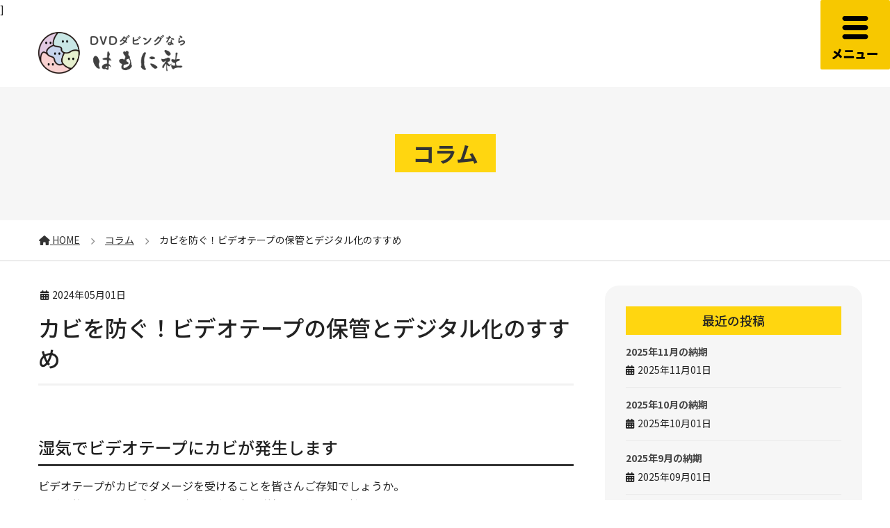

--- FILE ---
content_type: text/html; charset=UTF-8
request_url: https://hamonisha.com/column/1048/
body_size: 14967
content:
<!DOCTYPE html>
<html lang="ja">
<head>
<meta charset="utf-8">
<meta http-equiv="X-UA-Compatible" content="IE=edge">
<meta name="viewport" content="width=device-width, initial-scale=1">]

<meta name='robots' content='index, follow, max-image-preview:large, max-snippet:-1, max-video-preview:-1' />
	<style>img:is([sizes="auto" i], [sizes^="auto," i]) { contain-intrinsic-size: 3000px 1500px }</style>
	
	<!-- This site is optimized with the Yoast SEO plugin v26.4 - https://yoast.com/wordpress/plugins/seo/ -->
	<title>カビを防ぐ！ビデオテープの保管とデジタル化のすすめ - DVDダビングならはもに社</title>
	<link rel="canonical" href="https://hamonisha.com/column/1048/" />
	<meta property="og:locale" content="ja_JP" />
	<meta property="og:type" content="article" />
	<meta property="og:title" content="カビを防ぐ！ビデオテープの保管とデジタル化のすすめ - DVDダビングならはもに社" />
	<meta property="og:description" content="湿気でビデオテープにカビが発生します ビデオテープがカビでダメージを受けることを皆さんご存知でしょうか。 カビは放置すると、映像や音声データを含む磁気層を徐々に破壊していきます。 重度のカビになるとテープ同士が癒着してし [&hellip;]" />
	<meta property="og:url" content="https://hamonisha.com/column/1048/" />
	<meta property="og:site_name" content="DVDダビングならはもに社" />
	<meta property="article:published_time" content="2024-05-01T05:03:38+00:00" />
	<meta property="article:modified_time" content="2024-05-02T02:32:21+00:00" />
	<meta name="author" content="はもに社" />
	<meta name="twitter:card" content="summary_large_image" />
	<meta name="twitter:label1" content="執筆者" />
	<meta name="twitter:data1" content="はもに社" />
	<meta name="twitter:label2" content="推定読み取り時間" />
	<meta name="twitter:data2" content="3分" />
	<script type="application/ld+json" class="yoast-schema-graph">{"@context":"https://schema.org","@graph":[{"@type":"WebPage","@id":"https://hamonisha.com/column/1048/","url":"https://hamonisha.com/column/1048/","name":"カビを防ぐ！ビデオテープの保管とデジタル化のすすめ - DVDダビングならはもに社","isPartOf":{"@id":"https://hamonisha.com/#website"},"datePublished":"2024-05-01T05:03:38+00:00","dateModified":"2024-05-02T02:32:21+00:00","author":{"@id":"https://hamonisha.com/#/schema/person/e40a598a55b16645a74d47500f28b417"},"breadcrumb":{"@id":"https://hamonisha.com/column/1048/#breadcrumb"},"inLanguage":"ja","potentialAction":[{"@type":"ReadAction","target":["https://hamonisha.com/column/1048/"]}]},{"@type":"BreadcrumbList","@id":"https://hamonisha.com/column/1048/#breadcrumb","itemListElement":[{"@type":"ListItem","position":1,"name":"ホーム","item":"https://hamonisha.com/"},{"@type":"ListItem","position":2,"name":"カビを防ぐ！ビデオテープの保管とデジタル化のすすめ"}]},{"@type":"WebSite","@id":"https://hamonisha.com/#website","url":"https://hamonisha.com/","name":"DVDダビングならはもに社","description":"VHS,VHS-C,8ミリビデオ,MiniDV各種ビデオテープをDVDディスクにダビング致します","potentialAction":[{"@type":"SearchAction","target":{"@type":"EntryPoint","urlTemplate":"https://hamonisha.com/?s={search_term_string}"},"query-input":{"@type":"PropertyValueSpecification","valueRequired":true,"valueName":"search_term_string"}}],"inLanguage":"ja"},{"@type":"Person","@id":"https://hamonisha.com/#/schema/person/e40a598a55b16645a74d47500f28b417","name":"はもに社","image":{"@type":"ImageObject","inLanguage":"ja","@id":"https://hamonisha.com/#/schema/person/image/","url":"https://secure.gravatar.com/avatar/06557938be2a0d5284580f89a3b29bb12c2b5bd0c737f405b03075b0e891e7f9?s=96&d=mm&r=g","contentUrl":"https://secure.gravatar.com/avatar/06557938be2a0d5284580f89a3b29bb12c2b5bd0c737f405b03075b0e891e7f9?s=96&d=mm&r=g","caption":"はもに社"},"url":"https://hamonisha.com/author/motoyama/"}]}</script>
	<!-- / Yoast SEO plugin. -->


<link rel='dns-prefetch' href='//www.googletagmanager.com' />
<link rel="alternate" type="application/rss+xml" title="DVDダビングならはもに社 &raquo; フィード" href="https://hamonisha.com/feed/" />
<link rel="alternate" type="application/rss+xml" title="DVDダビングならはもに社 &raquo; コメントフィード" href="https://hamonisha.com/comments/feed/" />
<link rel="alternate" type="application/rss+xml" title="DVDダビングならはもに社 &raquo; カビを防ぐ！ビデオテープの保管とデジタル化のすすめ のコメントのフィード" href="https://hamonisha.com/column/1048/feed/" />
<script type="text/javascript">
/* <![CDATA[ */
window._wpemojiSettings = {"baseUrl":"https:\/\/s.w.org\/images\/core\/emoji\/16.0.1\/72x72\/","ext":".png","svgUrl":"https:\/\/s.w.org\/images\/core\/emoji\/16.0.1\/svg\/","svgExt":".svg","source":{"concatemoji":"https:\/\/hamonisha.com\/wp-includes\/js\/wp-emoji-release.min.js?ver=6.8.3"}};
/*! This file is auto-generated */
!function(s,n){var o,i,e;function c(e){try{var t={supportTests:e,timestamp:(new Date).valueOf()};sessionStorage.setItem(o,JSON.stringify(t))}catch(e){}}function p(e,t,n){e.clearRect(0,0,e.canvas.width,e.canvas.height),e.fillText(t,0,0);var t=new Uint32Array(e.getImageData(0,0,e.canvas.width,e.canvas.height).data),a=(e.clearRect(0,0,e.canvas.width,e.canvas.height),e.fillText(n,0,0),new Uint32Array(e.getImageData(0,0,e.canvas.width,e.canvas.height).data));return t.every(function(e,t){return e===a[t]})}function u(e,t){e.clearRect(0,0,e.canvas.width,e.canvas.height),e.fillText(t,0,0);for(var n=e.getImageData(16,16,1,1),a=0;a<n.data.length;a++)if(0!==n.data[a])return!1;return!0}function f(e,t,n,a){switch(t){case"flag":return n(e,"\ud83c\udff3\ufe0f\u200d\u26a7\ufe0f","\ud83c\udff3\ufe0f\u200b\u26a7\ufe0f")?!1:!n(e,"\ud83c\udde8\ud83c\uddf6","\ud83c\udde8\u200b\ud83c\uddf6")&&!n(e,"\ud83c\udff4\udb40\udc67\udb40\udc62\udb40\udc65\udb40\udc6e\udb40\udc67\udb40\udc7f","\ud83c\udff4\u200b\udb40\udc67\u200b\udb40\udc62\u200b\udb40\udc65\u200b\udb40\udc6e\u200b\udb40\udc67\u200b\udb40\udc7f");case"emoji":return!a(e,"\ud83e\udedf")}return!1}function g(e,t,n,a){var r="undefined"!=typeof WorkerGlobalScope&&self instanceof WorkerGlobalScope?new OffscreenCanvas(300,150):s.createElement("canvas"),o=r.getContext("2d",{willReadFrequently:!0}),i=(o.textBaseline="top",o.font="600 32px Arial",{});return e.forEach(function(e){i[e]=t(o,e,n,a)}),i}function t(e){var t=s.createElement("script");t.src=e,t.defer=!0,s.head.appendChild(t)}"undefined"!=typeof Promise&&(o="wpEmojiSettingsSupports",i=["flag","emoji"],n.supports={everything:!0,everythingExceptFlag:!0},e=new Promise(function(e){s.addEventListener("DOMContentLoaded",e,{once:!0})}),new Promise(function(t){var n=function(){try{var e=JSON.parse(sessionStorage.getItem(o));if("object"==typeof e&&"number"==typeof e.timestamp&&(new Date).valueOf()<e.timestamp+604800&&"object"==typeof e.supportTests)return e.supportTests}catch(e){}return null}();if(!n){if("undefined"!=typeof Worker&&"undefined"!=typeof OffscreenCanvas&&"undefined"!=typeof URL&&URL.createObjectURL&&"undefined"!=typeof Blob)try{var e="postMessage("+g.toString()+"("+[JSON.stringify(i),f.toString(),p.toString(),u.toString()].join(",")+"));",a=new Blob([e],{type:"text/javascript"}),r=new Worker(URL.createObjectURL(a),{name:"wpTestEmojiSupports"});return void(r.onmessage=function(e){c(n=e.data),r.terminate(),t(n)})}catch(e){}c(n=g(i,f,p,u))}t(n)}).then(function(e){for(var t in e)n.supports[t]=e[t],n.supports.everything=n.supports.everything&&n.supports[t],"flag"!==t&&(n.supports.everythingExceptFlag=n.supports.everythingExceptFlag&&n.supports[t]);n.supports.everythingExceptFlag=n.supports.everythingExceptFlag&&!n.supports.flag,n.DOMReady=!1,n.readyCallback=function(){n.DOMReady=!0}}).then(function(){return e}).then(function(){var e;n.supports.everything||(n.readyCallback(),(e=n.source||{}).concatemoji?t(e.concatemoji):e.wpemoji&&e.twemoji&&(t(e.twemoji),t(e.wpemoji)))}))}((window,document),window._wpemojiSettings);
/* ]]> */
</script>
<link rel='stylesheet' id='vkExUnit_common_style-css' href='https://hamonisha.com/wp-content/plugins/vk-all-in-one-expansion-unit/assets/css/vkExUnit_style.css?ver=9.112.4.0' type='text/css' media='all' />
<style id='vkExUnit_common_style-inline-css' type='text/css'>
:root {--ver_page_top_button_url:url(https://hamonisha.com/wp-content/plugins/vk-all-in-one-expansion-unit/assets/images/to-top-btn-icon.svg);}@font-face {font-weight: normal;font-style: normal;font-family: "vk_sns";src: url("https://hamonisha.com/wp-content/plugins/vk-all-in-one-expansion-unit/inc/sns/icons/fonts/vk_sns.eot?-bq20cj");src: url("https://hamonisha.com/wp-content/plugins/vk-all-in-one-expansion-unit/inc/sns/icons/fonts/vk_sns.eot?#iefix-bq20cj") format("embedded-opentype"),url("https://hamonisha.com/wp-content/plugins/vk-all-in-one-expansion-unit/inc/sns/icons/fonts/vk_sns.woff?-bq20cj") format("woff"),url("https://hamonisha.com/wp-content/plugins/vk-all-in-one-expansion-unit/inc/sns/icons/fonts/vk_sns.ttf?-bq20cj") format("truetype"),url("https://hamonisha.com/wp-content/plugins/vk-all-in-one-expansion-unit/inc/sns/icons/fonts/vk_sns.svg?-bq20cj#vk_sns") format("svg");}
.veu_promotion-alert__content--text {border: 1px solid rgba(0,0,0,0.125);padding: 0.5em 1em;border-radius: var(--vk-size-radius);margin-bottom: var(--vk-margin-block-bottom);font-size: 0.875rem;}/* Alert Content部分に段落タグを入れた場合に最後の段落の余白を0にする */.veu_promotion-alert__content--text p:last-of-type{margin-bottom:0;margin-top: 0;}
</style>
<style id='wp-emoji-styles-inline-css' type='text/css'>

	img.wp-smiley, img.emoji {
		display: inline !important;
		border: none !important;
		box-shadow: none !important;
		height: 1em !important;
		width: 1em !important;
		margin: 0 0.07em !important;
		vertical-align: -0.1em !important;
		background: none !important;
		padding: 0 !important;
	}
</style>
<link rel='stylesheet' id='wp-block-library-css' href='https://hamonisha.com/wp-includes/css/dist/block-library/style.min.css?ver=6.8.3' type='text/css' media='all' />
<style id='classic-theme-styles-inline-css' type='text/css'>
/*! This file is auto-generated */
.wp-block-button__link{color:#fff;background-color:#32373c;border-radius:9999px;box-shadow:none;text-decoration:none;padding:calc(.667em + 2px) calc(1.333em + 2px);font-size:1.125em}.wp-block-file__button{background:#32373c;color:#fff;text-decoration:none}
</style>
<style id='global-styles-inline-css' type='text/css'>
:root{--wp--preset--aspect-ratio--square: 1;--wp--preset--aspect-ratio--4-3: 4/3;--wp--preset--aspect-ratio--3-4: 3/4;--wp--preset--aspect-ratio--3-2: 3/2;--wp--preset--aspect-ratio--2-3: 2/3;--wp--preset--aspect-ratio--16-9: 16/9;--wp--preset--aspect-ratio--9-16: 9/16;--wp--preset--color--black: #000000;--wp--preset--color--cyan-bluish-gray: #abb8c3;--wp--preset--color--white: #ffffff;--wp--preset--color--pale-pink: #f78da7;--wp--preset--color--vivid-red: #cf2e2e;--wp--preset--color--luminous-vivid-orange: #ff6900;--wp--preset--color--luminous-vivid-amber: #fcb900;--wp--preset--color--light-green-cyan: #7bdcb5;--wp--preset--color--vivid-green-cyan: #00d084;--wp--preset--color--pale-cyan-blue: #8ed1fc;--wp--preset--color--vivid-cyan-blue: #0693e3;--wp--preset--color--vivid-purple: #9b51e0;--wp--preset--gradient--vivid-cyan-blue-to-vivid-purple: linear-gradient(135deg,rgba(6,147,227,1) 0%,rgb(155,81,224) 100%);--wp--preset--gradient--light-green-cyan-to-vivid-green-cyan: linear-gradient(135deg,rgb(122,220,180) 0%,rgb(0,208,130) 100%);--wp--preset--gradient--luminous-vivid-amber-to-luminous-vivid-orange: linear-gradient(135deg,rgba(252,185,0,1) 0%,rgba(255,105,0,1) 100%);--wp--preset--gradient--luminous-vivid-orange-to-vivid-red: linear-gradient(135deg,rgba(255,105,0,1) 0%,rgb(207,46,46) 100%);--wp--preset--gradient--very-light-gray-to-cyan-bluish-gray: linear-gradient(135deg,rgb(238,238,238) 0%,rgb(169,184,195) 100%);--wp--preset--gradient--cool-to-warm-spectrum: linear-gradient(135deg,rgb(74,234,220) 0%,rgb(151,120,209) 20%,rgb(207,42,186) 40%,rgb(238,44,130) 60%,rgb(251,105,98) 80%,rgb(254,248,76) 100%);--wp--preset--gradient--blush-light-purple: linear-gradient(135deg,rgb(255,206,236) 0%,rgb(152,150,240) 100%);--wp--preset--gradient--blush-bordeaux: linear-gradient(135deg,rgb(254,205,165) 0%,rgb(254,45,45) 50%,rgb(107,0,62) 100%);--wp--preset--gradient--luminous-dusk: linear-gradient(135deg,rgb(255,203,112) 0%,rgb(199,81,192) 50%,rgb(65,88,208) 100%);--wp--preset--gradient--pale-ocean: linear-gradient(135deg,rgb(255,245,203) 0%,rgb(182,227,212) 50%,rgb(51,167,181) 100%);--wp--preset--gradient--electric-grass: linear-gradient(135deg,rgb(202,248,128) 0%,rgb(113,206,126) 100%);--wp--preset--gradient--midnight: linear-gradient(135deg,rgb(2,3,129) 0%,rgb(40,116,252) 100%);--wp--preset--font-size--small: 13px;--wp--preset--font-size--medium: 20px;--wp--preset--font-size--large: 36px;--wp--preset--font-size--x-large: 42px;--wp--preset--spacing--20: 0.44rem;--wp--preset--spacing--30: 0.67rem;--wp--preset--spacing--40: 1rem;--wp--preset--spacing--50: 1.5rem;--wp--preset--spacing--60: 2.25rem;--wp--preset--spacing--70: 3.38rem;--wp--preset--spacing--80: 5.06rem;--wp--preset--shadow--natural: 6px 6px 9px rgba(0, 0, 0, 0.2);--wp--preset--shadow--deep: 12px 12px 50px rgba(0, 0, 0, 0.4);--wp--preset--shadow--sharp: 6px 6px 0px rgba(0, 0, 0, 0.2);--wp--preset--shadow--outlined: 6px 6px 0px -3px rgba(255, 255, 255, 1), 6px 6px rgba(0, 0, 0, 1);--wp--preset--shadow--crisp: 6px 6px 0px rgba(0, 0, 0, 1);}:where(.is-layout-flex){gap: 0.5em;}:where(.is-layout-grid){gap: 0.5em;}body .is-layout-flex{display: flex;}.is-layout-flex{flex-wrap: wrap;align-items: center;}.is-layout-flex > :is(*, div){margin: 0;}body .is-layout-grid{display: grid;}.is-layout-grid > :is(*, div){margin: 0;}:where(.wp-block-columns.is-layout-flex){gap: 2em;}:where(.wp-block-columns.is-layout-grid){gap: 2em;}:where(.wp-block-post-template.is-layout-flex){gap: 1.25em;}:where(.wp-block-post-template.is-layout-grid){gap: 1.25em;}.has-black-color{color: var(--wp--preset--color--black) !important;}.has-cyan-bluish-gray-color{color: var(--wp--preset--color--cyan-bluish-gray) !important;}.has-white-color{color: var(--wp--preset--color--white) !important;}.has-pale-pink-color{color: var(--wp--preset--color--pale-pink) !important;}.has-vivid-red-color{color: var(--wp--preset--color--vivid-red) !important;}.has-luminous-vivid-orange-color{color: var(--wp--preset--color--luminous-vivid-orange) !important;}.has-luminous-vivid-amber-color{color: var(--wp--preset--color--luminous-vivid-amber) !important;}.has-light-green-cyan-color{color: var(--wp--preset--color--light-green-cyan) !important;}.has-vivid-green-cyan-color{color: var(--wp--preset--color--vivid-green-cyan) !important;}.has-pale-cyan-blue-color{color: var(--wp--preset--color--pale-cyan-blue) !important;}.has-vivid-cyan-blue-color{color: var(--wp--preset--color--vivid-cyan-blue) !important;}.has-vivid-purple-color{color: var(--wp--preset--color--vivid-purple) !important;}.has-black-background-color{background-color: var(--wp--preset--color--black) !important;}.has-cyan-bluish-gray-background-color{background-color: var(--wp--preset--color--cyan-bluish-gray) !important;}.has-white-background-color{background-color: var(--wp--preset--color--white) !important;}.has-pale-pink-background-color{background-color: var(--wp--preset--color--pale-pink) !important;}.has-vivid-red-background-color{background-color: var(--wp--preset--color--vivid-red) !important;}.has-luminous-vivid-orange-background-color{background-color: var(--wp--preset--color--luminous-vivid-orange) !important;}.has-luminous-vivid-amber-background-color{background-color: var(--wp--preset--color--luminous-vivid-amber) !important;}.has-light-green-cyan-background-color{background-color: var(--wp--preset--color--light-green-cyan) !important;}.has-vivid-green-cyan-background-color{background-color: var(--wp--preset--color--vivid-green-cyan) !important;}.has-pale-cyan-blue-background-color{background-color: var(--wp--preset--color--pale-cyan-blue) !important;}.has-vivid-cyan-blue-background-color{background-color: var(--wp--preset--color--vivid-cyan-blue) !important;}.has-vivid-purple-background-color{background-color: var(--wp--preset--color--vivid-purple) !important;}.has-black-border-color{border-color: var(--wp--preset--color--black) !important;}.has-cyan-bluish-gray-border-color{border-color: var(--wp--preset--color--cyan-bluish-gray) !important;}.has-white-border-color{border-color: var(--wp--preset--color--white) !important;}.has-pale-pink-border-color{border-color: var(--wp--preset--color--pale-pink) !important;}.has-vivid-red-border-color{border-color: var(--wp--preset--color--vivid-red) !important;}.has-luminous-vivid-orange-border-color{border-color: var(--wp--preset--color--luminous-vivid-orange) !important;}.has-luminous-vivid-amber-border-color{border-color: var(--wp--preset--color--luminous-vivid-amber) !important;}.has-light-green-cyan-border-color{border-color: var(--wp--preset--color--light-green-cyan) !important;}.has-vivid-green-cyan-border-color{border-color: var(--wp--preset--color--vivid-green-cyan) !important;}.has-pale-cyan-blue-border-color{border-color: var(--wp--preset--color--pale-cyan-blue) !important;}.has-vivid-cyan-blue-border-color{border-color: var(--wp--preset--color--vivid-cyan-blue) !important;}.has-vivid-purple-border-color{border-color: var(--wp--preset--color--vivid-purple) !important;}.has-vivid-cyan-blue-to-vivid-purple-gradient-background{background: var(--wp--preset--gradient--vivid-cyan-blue-to-vivid-purple) !important;}.has-light-green-cyan-to-vivid-green-cyan-gradient-background{background: var(--wp--preset--gradient--light-green-cyan-to-vivid-green-cyan) !important;}.has-luminous-vivid-amber-to-luminous-vivid-orange-gradient-background{background: var(--wp--preset--gradient--luminous-vivid-amber-to-luminous-vivid-orange) !important;}.has-luminous-vivid-orange-to-vivid-red-gradient-background{background: var(--wp--preset--gradient--luminous-vivid-orange-to-vivid-red) !important;}.has-very-light-gray-to-cyan-bluish-gray-gradient-background{background: var(--wp--preset--gradient--very-light-gray-to-cyan-bluish-gray) !important;}.has-cool-to-warm-spectrum-gradient-background{background: var(--wp--preset--gradient--cool-to-warm-spectrum) !important;}.has-blush-light-purple-gradient-background{background: var(--wp--preset--gradient--blush-light-purple) !important;}.has-blush-bordeaux-gradient-background{background: var(--wp--preset--gradient--blush-bordeaux) !important;}.has-luminous-dusk-gradient-background{background: var(--wp--preset--gradient--luminous-dusk) !important;}.has-pale-ocean-gradient-background{background: var(--wp--preset--gradient--pale-ocean) !important;}.has-electric-grass-gradient-background{background: var(--wp--preset--gradient--electric-grass) !important;}.has-midnight-gradient-background{background: var(--wp--preset--gradient--midnight) !important;}.has-small-font-size{font-size: var(--wp--preset--font-size--small) !important;}.has-medium-font-size{font-size: var(--wp--preset--font-size--medium) !important;}.has-large-font-size{font-size: var(--wp--preset--font-size--large) !important;}.has-x-large-font-size{font-size: var(--wp--preset--font-size--x-large) !important;}
:where(.wp-block-post-template.is-layout-flex){gap: 1.25em;}:where(.wp-block-post-template.is-layout-grid){gap: 1.25em;}
:where(.wp-block-columns.is-layout-flex){gap: 2em;}:where(.wp-block-columns.is-layout-grid){gap: 2em;}
:root :where(.wp-block-pullquote){font-size: 1.5em;line-height: 1.6;}
</style>
<link rel='stylesheet' id='edsanimate-animo-css-css' href='https://hamonisha.com/wp-content/plugins/animate-it/assets/css/animate-animo.css?ver=6.8.3' type='text/css' media='all' />
<link rel='stylesheet' id='bootstrap-4-style-css' href='https://hamonisha.com/wp-content/themes/lightning/_g2/library/bootstrap-4/css/bootstrap.min.css?ver=4.5.0' type='text/css' media='all' />
<link rel='stylesheet' id='lightning-common-style-css' href='https://hamonisha.com/wp-content/themes/lightning/_g2/assets/css/common.css?ver=15.25.1' type='text/css' media='all' />
<style id='lightning-common-style-inline-css' type='text/css'>
/* vk-mobile-nav */:root {--vk-mobile-nav-menu-btn-bg-src: url("https://hamonisha.com/wp-content/themes/lightning/_g2/inc/vk-mobile-nav/package/images/vk-menu-btn-black.svg");--vk-mobile-nav-menu-btn-close-bg-src: url("https://hamonisha.com/wp-content/themes/lightning/_g2/inc/vk-mobile-nav/package/images/vk-menu-close-black.svg");--vk-menu-acc-icon-open-black-bg-src: url("https://hamonisha.com/wp-content/themes/lightning/_g2/inc/vk-mobile-nav/package/images/vk-menu-acc-icon-open-black.svg");--vk-menu-acc-icon-open-white-bg-src: url("https://hamonisha.com/wp-content/themes/lightning/_g2/inc/vk-mobile-nav/package/images/vk-menu-acc-icon-open-white.svg");--vk-menu-acc-icon-close-black-bg-src: url("https://hamonisha.com/wp-content/themes/lightning/_g2/inc/vk-mobile-nav/package/images/vk-menu-close-black.svg");--vk-menu-acc-icon-close-white-bg-src: url("https://hamonisha.com/wp-content/themes/lightning/_g2/inc/vk-mobile-nav/package/images/vk-menu-close-white.svg");}
</style>
<link rel='stylesheet' id='lightning-design-style-css' href='https://hamonisha.com/wp-content/themes/lightning/_g2/design-skin/origin2/css/style.css?ver=15.25.1' type='text/css' media='all' />
<style id='lightning-design-style-inline-css' type='text/css'>
:root {--color-key:#337ab7;--wp--preset--color--vk-color-primary:#337ab7;--color-key-dark:#2e6da4;}
a { color:#337ab7; }
.tagcloud a:before { font-family: "Font Awesome 5 Free";content: "\f02b";font-weight: bold; }
.siteContent_after.sectionBox{padding:0;}
.media .media-body .media-heading a:hover { color:; }@media (min-width: 768px){.gMenu > li:before,.gMenu > li.menu-item-has-children::after { border-bottom-color: }.gMenu li li { background-color: }.gMenu li li a:hover { background-color:; }} /* @media (min-width: 768px) */.page-header { background-color:; }h2,.mainSection-title { border-top-color:; }h3:after,.subSection-title:after { border-bottom-color:; }ul.page-numbers li span.page-numbers.current,.page-link dl .post-page-numbers.current { background-color:; }.pager li > a { border-color:;color:;}.pager li > a:hover { background-color:;color:#fff;}.siteFooter { border-top-color:; }dt { border-left-color:; }:root {--g_nav_main_acc_icon_open_url:url(https://hamonisha.com/wp-content/themes/lightning/_g2/inc/vk-mobile-nav/package/images/vk-menu-acc-icon-open-black.svg);--g_nav_main_acc_icon_close_url: url(https://hamonisha.com/wp-content/themes/lightning/_g2/inc/vk-mobile-nav/package/images/vk-menu-close-black.svg);--g_nav_sub_acc_icon_open_url: url(https://hamonisha.com/wp-content/themes/lightning/_g2/inc/vk-mobile-nav/package/images/vk-menu-acc-icon-open-white.svg);--g_nav_sub_acc_icon_close_url: url(https://hamonisha.com/wp-content/themes/lightning/_g2/inc/vk-mobile-nav/package/images/vk-menu-close-white.svg);}
</style>
<link rel='stylesheet' id='veu-cta-css' href='https://hamonisha.com/wp-content/plugins/vk-all-in-one-expansion-unit/inc/call-to-action/package/assets/css/style.css?ver=9.112.4.0' type='text/css' media='all' />
<link rel='stylesheet' id='lightning-theme-style-css' href='https://hamonisha.com/wp-content/themes/hamonisha/style.css?ver=15.25.1' type='text/css' media='all' />
<link rel='stylesheet' id='vk-font-awesome-css' href='https://hamonisha.com/wp-content/themes/lightning/vendor/vektor-inc/font-awesome-versions/src/versions/6/css/all.min.css?ver=6.4.2' type='text/css' media='all' />
<link rel='stylesheet' id='aurora-heatmap-css' href='https://hamonisha.com/wp-content/plugins/aurora-heatmap/style.css?ver=1.7.1' type='text/css' media='all' />
<script type="text/javascript" src="https://hamonisha.com/wp-includes/js/jquery/jquery.min.js?ver=3.7.1" id="jquery-core-js"></script>
<script type="text/javascript" src="https://hamonisha.com/wp-includes/js/jquery/jquery-migrate.min.js?ver=3.4.1" id="jquery-migrate-js"></script>
<script type="text/javascript" id="aurora-heatmap-js-extra">
/* <![CDATA[ */
var aurora_heatmap = {"_mode":"reporter","ajax_url":"https:\/\/hamonisha.com\/wp-admin\/admin-ajax.php","action":"aurora_heatmap","reports":"click_pc,click_mobile","debug":"0","ajax_delay_time":"3000","ajax_interval":"10","ajax_bulk":null};
/* ]]> */
</script>
<script type="text/javascript" src="https://hamonisha.com/wp-content/plugins/aurora-heatmap/js/aurora-heatmap.min.js?ver=1.7.1" id="aurora-heatmap-js"></script>

<!-- Site Kit によって追加された Google タグ（gtag.js）スニペット -->
<!-- Google アナリティクス スニペット (Site Kit が追加) -->
<script type="text/javascript" src="https://www.googletagmanager.com/gtag/js?id=GT-M3LZRMV" id="google_gtagjs-js" async></script>
<script type="text/javascript" id="google_gtagjs-js-after">
/* <![CDATA[ */
window.dataLayer = window.dataLayer || [];function gtag(){dataLayer.push(arguments);}
gtag("set","linker",{"domains":["hamonisha.com"]});
gtag("js", new Date());
gtag("set", "developer_id.dZTNiMT", true);
gtag("config", "GT-M3LZRMV");
/* ]]> */
</script>
<link rel="https://api.w.org/" href="https://hamonisha.com/wp-json/" /><link rel="alternate" title="JSON" type="application/json" href="https://hamonisha.com/wp-json/wp/v2/posts/1048" /><link rel="EditURI" type="application/rsd+xml" title="RSD" href="https://hamonisha.com/xmlrpc.php?rsd" />
<meta name="generator" content="WordPress 6.8.3" />
<link rel='shortlink' href='https://hamonisha.com/?p=1048' />
<link rel="alternate" title="oEmbed (JSON)" type="application/json+oembed" href="https://hamonisha.com/wp-json/oembed/1.0/embed?url=https%3A%2F%2Fhamonisha.com%2Fcolumn%2F1048%2F" />
<link rel="alternate" title="oEmbed (XML)" type="text/xml+oembed" href="https://hamonisha.com/wp-json/oembed/1.0/embed?url=https%3A%2F%2Fhamonisha.com%2Fcolumn%2F1048%2F&#038;format=xml" />
<meta name="generator" content="Site Kit by Google 1.166.0" /><style id="lightning-color-custom-for-plugins" type="text/css">/* ltg theme common */.color_key_bg,.color_key_bg_hover:hover{background-color: #337ab7;}.color_key_txt,.color_key_txt_hover:hover{color: #337ab7;}.color_key_border,.color_key_border_hover:hover{border-color: #337ab7;}.color_key_dark_bg,.color_key_dark_bg_hover:hover{background-color: #2e6da4;}.color_key_dark_txt,.color_key_dark_txt_hover:hover{color: #2e6da4;}.color_key_dark_border,.color_key_dark_border_hover:hover{border-color: #2e6da4;}</style><!-- [ VK All in One Expansion Unit OGP ] -->
<meta property="og:site_name" content="DVDダビングならはもに社" />
<meta property="og:url" content="https://hamonisha.com/column/1048/" />
<meta property="og:title" content="カビを防ぐ！ビデオテープの保管とデジタル化のすすめ | DVDダビングならはもに社" />
<meta property="og:description" content="湿気でビデオテープにカビが発生しますビデオテープがカビでダメージを受けることを皆さんご存知でしょうか。カビは放置すると、映像や音声データを含む磁気層を徐々に破壊していきます。重度のカビになるとテープ同士が癒着してしまい、テープ切れの原因にも繋がり、いずれは永久に再生できなくなってしまいます。日本の気候はカビを発生させやすい多くのご家庭では、押入れなどにビデオテープをしまい込み、その存在を長い間忘れてしまいます。大切に保存しておこうとしま" />
<meta property="og:type" content="article" />
<!-- [ / VK All in One Expansion Unit OGP ] -->
<!-- [ VK All in One Expansion Unit twitter card ] -->
<meta name="twitter:card" content="summary_large_image">
<meta name="twitter:description" content="湿気でビデオテープにカビが発生しますビデオテープがカビでダメージを受けることを皆さんご存知でしょうか。カビは放置すると、映像や音声データを含む磁気層を徐々に破壊していきます。重度のカビになるとテープ同士が癒着してしまい、テープ切れの原因にも繋がり、いずれは永久に再生できなくなってしまいます。日本の気候はカビを発生させやすい多くのご家庭では、押入れなどにビデオテープをしまい込み、その存在を長い間忘れてしまいます。大切に保存しておこうとしま">
<meta name="twitter:title" content="カビを防ぐ！ビデオテープの保管とデジタル化のすすめ | DVDダビングならはもに社">
<meta name="twitter:url" content="https://hamonisha.com/column/1048/">
	<meta name="twitter:domain" content="hamonisha.com">
	<!-- [ / VK All in One Expansion Unit twitter card ] -->
	<link rel="icon" href="https://hamonisha.com/wp-content/uploads/2021/04/cropped-hamonisha_favicon-32x32.png" sizes="32x32" />
<link rel="icon" href="https://hamonisha.com/wp-content/uploads/2021/04/cropped-hamonisha_favicon-192x192.png" sizes="192x192" />
<link rel="apple-touch-icon" href="https://hamonisha.com/wp-content/uploads/2021/04/cropped-hamonisha_favicon-180x180.png" />
<meta name="msapplication-TileImage" content="https://hamonisha.com/wp-content/uploads/2021/04/cropped-hamonisha_favicon-270x270.png" />
<!-- [ VK All in One Expansion Unit Article Structure Data ] --><script type="application/ld+json">{"@context":"https://schema.org/","@type":"Article","headline":"カビを防ぐ！ビデオテープの保管とデジタル化のすすめ","image":"","datePublished":"2024-05-01T14:03:38+09:00","dateModified":"2024-05-02T11:32:21+09:00","author":{"@type":"organization","name":"はもに社","url":"https://hamonisha.com/","sameAs":""}}</script><!-- [ / VK All in One Expansion Unit Article Structure Data ] --></head>
<body class="wp-singular post-template-default single single-post postid-1048 single-format-standard wp-theme-lightning wp-child-theme-hamonisha sidebar-fix sidebar-fix-priority-top bootstrap4 device-pc fa_v6_css post-name-%e3%82%ab%e3%83%93%e3%82%92%e9%98%b2%e3%81%90%ef%bc%81%e3%83%93%e3%83%87%e3%82%aa%e3%83%86%e3%83%bc%e3%83%97%e3%81%ae%e4%bf%9d%e7%ae%a1%e3%81%a8%e3%83%87%e3%82%b8%e3%82%bf%e3%83%ab%e5%8c%96%e3%81%ae category-column tag-8%e3%83%9f%e3%83%aa%e3%83%93%e3%83%87%e3%82%aa tag-digital8 tag-dvc tag-dvd tag-hdv tag-hi8 tag-minidv tag-s-vhs tag-s-vhs-c tag-vhs tag-vhs-c tag-%e3%81%af%e3%82%82%e3%81%ab%e7%a4%be tag-%e3%82%ab%e3%83%93 tag-%e3%83%80%e3%83%93%e3%83%b3%e3%82%b0 tag-%e3%83%87%e3%82%b8%e3%82%bf%e3%83%ab8 tag-%e3%83%87%e3%82%b8%e3%82%bf%e3%83%ab%e5%8c%96 tag-%e3%83%93%e3%83%87%e3%82%aa%e3%83%86%e3%83%bc%e3%83%97 tag-%e3%83%93%e3%83%87%e3%82%aa%e3%83%87%e3%83%83%e3%82%ad tag-%e4%bf%ae%e7%90%86 tag-%e6%8e%a5%e5%90%88 tag-%e7%99%92%e7%9d%80 post-type-post">
<a class="skip-link screen-reader-text" href="#main">コンテンツへスキップ</a>
<a class="skip-link screen-reader-text" href="#vk-mobile-nav">ナビゲーションに移動</a>
<header class="siteHeader">
		<div class="container siteHeadContainer">
		<div class="navbar-header">
						<p class="navbar-brand siteHeader_logo">
			<a href="https://hamonisha.com/">
				<span><img src="https://hamonisha.com/wp-content/uploads/2021/08/logo.png" alt="DVDダビングならはもに社" /></span>
			</a>
			</p>
					</div>

			</div>
	</header>

<div class="section page-header"><div class="container"><div class="row"><div class="col-md-12">
<div class="page-header_pageTitle">
コラム</div>
</div></div></div></div><!-- [ /.page-header ] -->


<!-- [ .breadSection ] --><div class="section breadSection"><div class="container"><div class="row"><ol class="breadcrumb" itemtype="http://schema.org/BreadcrumbList"><li id="panHome" itemprop="itemListElement" itemscope itemtype="http://schema.org/ListItem"><a itemprop="item" href="https://hamonisha.com/"><span itemprop="name"><i class="fa fa-home"></i> HOME</span></a></li><li itemprop="itemListElement" itemscope itemtype="http://schema.org/ListItem"><a itemprop="item" href="https://hamonisha.com/category/column/"><span itemprop="name">コラム</span></a></li><li><span>カビを防ぐ！ビデオテープの保管とデジタル化のすすめ</span></li></ol></div></div></div><!-- [ /.breadSection ] -->

<div class="section siteContent">
<div class="container">
<div class="row">

	<div class="col mainSection mainSection-col-two baseSection vk_posts-mainSection" id="main" role="main">
				<article id="post-1048" class="entry entry-full post-1048 post type-post status-publish format-standard hentry category-column tag-8 tag-digital8 tag-dvc tag-dvd tag-hdv tag-hi8 tag-minidv tag-s-vhs tag-s-vhs-c tag-vhs tag-vhs-c tag-5 tag-22 tag-11 tag-14 tag-26 tag-6 tag-21 tag-23 tag-25 tag-24">

	
	
		<header class="entry-header">
			<div class="entry-meta">


<span class="published entry-meta_items">2024年05月01日</span>

<span class="entry-meta_items entry-meta_updated entry-meta_hidden">/ 最終更新日時 : <span class="updated">2024年05月02日</span></span>


	
	<span class="vcard author entry-meta_items entry-meta_items_author entry-meta_hidden"><span class="fn">はもに社</span></span>



<span class="entry-meta_items entry-meta_items_term"><a href="https://hamonisha.com/category/column/" class="btn btn-xs btn-primary entry-meta_items_term_button" style="background-color:#999999;border:none;">コラム</a></span>
</div>
				<h1 class="entry-title">
											カビを防ぐ！ビデオテープの保管とデジタル化のすすめ									</h1>
		</header>

	
	
	<div class="entry-body">
				<p></p>
<h2>湿気でビデオテープにカビが発生します</h2>
<p>
ビデオテープがカビでダメージを受けることを皆さんご存知でしょうか。<br />
カビは放置すると、映像や音声データを含む磁気層を徐々に破壊していきます。<br />
重度のカビになるとテープ同士が癒着してしまい、テープ切れの原因にも繋がり、いずれは永久に再生できなくなってしまいます。
</p>
<h2>日本の気候はカビを発生させやすい</h2>
<p>
多くのご家庭では、押入れなどにビデオテープをしまい込み、その存在を長い間忘れてしまいます。<br />
大切に保存しておこうとしまい込むその行為こそが、貴重な思い出の記録を失わせる原因となります。<br />
ビデオテープにカビが生じる主な理由は、湿気が高い環境に保管されるためです。<br />
特に日本のような湿度が高い気候では、適切な気温や湿度の管理がされていないと、ビデオテープはすぐにカビてしまいます。
</p>
<h2>ビデオテープの適切な保管方法</h2>
<p>
対策としては、ビデオテープを適切な温度と湿度の条件下で保管することが重要です。<br />
湿度を低く保ち、通気性の良い場所に保管することがカビの成長を防ぐ鍵となります。<br />
保管場所の都合がつかない場合は、定期的に取り出し、換気させて中の空気を入れ替えましょう。<br />
これらが難しい場合、防湿・防塵ができる専用の収納ケースなども販売されていますので、こういったものを利用するのも良い手段です。
</p>
<h2>ビデオテープをデジタル化して長持ちさせる方法</h2>
<p>
適切な環境での保管、定期的にテープの状態を確認し、テープを往復させることで予防することもできます。<br />
定期的なメンテナンスが必要ですが、最も確実な方法はビデオテープをDVDにデジタル化することです。<br />
カビの進行が軽度なうちはまだ映像に与える影響は少ないです。<br />
はもに社では、ビデオテープのDVD化サービスを提供しており、カビ取りも無料で行っています。<br />
一度デジタル化されれば、カビの心配がなく、映像は永遠に保存することが可能です。<br />
貴重な映像を安全に保存するためにも、ぜひ当社のDVDダビングサービスをご利用ください。
</p>
<p></p>
<div class="subSection">
	<h2>ビデオテープのダビングは「はもに社」にお任せください</h2>
	<p>
		・わかりやすい1本あたりの価格設定<br>
        ・追加料金一切なし安心のコミコミ価格<br>
        ・カビ取り無料<br>
        ・修理無料<br>
        ・長時間でも追加費用無し<br>
        ・ブランク（空白部分）のカット<br>
        ・映像乱れのカット<br>
        ・レコーダーではなくパソコンを使った編集<br>
        ・仕上がった本数分でのご請求<br>
        ・10年以上、個人として15万本を越える作成実績<br>
        ・電話申し込み可能<br>
        ・安心の後払い<br>
        ・もちろん安心の保証付<br><br>
        日々お客様より満足のお言葉や感謝のお言葉をいただいております。<br>
		不明な点などありましたらお気軽にご相談ください。<br>
		皆様のお申込み心よりお待ちしております。
	</p>
	<div class="btn-cta"> <a href="https://hamonisha.com/#APP">お申し込みはこちら</a> </div>
</div><!-- [ .relatedPosts ] --><aside class="veu_relatedPosts veu_contentAddSection"><h1 class="mainSection-title relatedPosts_title">関連記事</h1><div class="row"><div class="col-sm-6 relatedPosts_item"><div class="media"><div class="media-body"><div class="media-heading"><a href="https://hamonisha.com/column/1169/">【VHS2025年問題】すでに寿命を迎えているビデオテープがほとんどです</a></div><div class="media-date published"><i class="fa fa-calendar"></i>&nbsp;2024年07月25日</div></div></div></div>
<div class="col-sm-6 relatedPosts_item"><div class="media"><div class="media-body"><div class="media-heading"><a href="https://hamonisha.com/column/1160/">WindowsパソコンでDVDを再生する方法</a></div><div class="media-date published"><i class="fa fa-calendar"></i>&nbsp;2024年07月15日</div></div></div></div>
<div class="col-sm-6 relatedPosts_item"><div class="media"><div class="media-body"><div class="media-heading"><a href="https://hamonisha.com/column/1086/">ビデオテープのDVDダビング：信頼できる業者の選び方</a></div><div class="media-date published"><i class="fa fa-calendar"></i>&nbsp;2024年05月02日</div></div></div></div>
<div class="col-sm-6 relatedPosts_item"><div class="media"><div class="media-body"><div class="media-heading"><a href="https://hamonisha.com/column/1058/">ビデオテープのカビ：判断方法と解決策</a></div><div class="media-date published"><i class="fa fa-calendar"></i>&nbsp;2024年05月01日</div></div></div></div>
<div class="col-sm-6 relatedPosts_item"><div class="media"><div class="media-body"><div class="media-heading"><a href="https://hamonisha.com/column/1052/">ビデオテープのカビ取り：業者によっての違い</a></div><div class="media-date published"><i class="fa fa-calendar"></i>&nbsp;2024年05月01日</div></div></div></div>
<div class="col-sm-6 relatedPosts_item"><div class="media"><div class="media-body"><div class="media-heading"><a href="https://hamonisha.com/column/1032/">ビデオテープに発生するカビとその影響</a></div><div class="media-date published"><i class="fa fa-calendar"></i>&nbsp;2024年05月01日</div></div></div></div>
<div class="col-sm-6 relatedPosts_item"><div class="media"><div class="media-body"><div class="media-heading"><a href="https://hamonisha.com/info/1212/">2025年11月の納期</a></div><div class="media-date published"><i class="fa fa-calendar"></i>&nbsp;2025年11月01日</div></div></div></div>
<div class="col-sm-6 relatedPosts_item"><div class="media"><div class="media-body"><div class="media-heading"><a href="https://hamonisha.com/info/1210/">2025年10月の納期</a></div><div class="media-date published"><i class="fa fa-calendar"></i>&nbsp;2025年10月01日</div></div></div></div>
<div class="col-sm-6 relatedPosts_item"><div class="media"><div class="media-body"><div class="media-heading"><a href="https://hamonisha.com/info/1208/">2025年9月の納期</a></div><div class="media-date published"><i class="fa fa-calendar"></i>&nbsp;2025年09月01日</div></div></div></div>
<div class="col-sm-6 relatedPosts_item"><div class="media"><div class="media-body"><div class="media-heading"><a href="https://hamonisha.com/info/1206/">2025年8月の納期</a></div><div class="media-date published"><i class="fa fa-calendar"></i>&nbsp;2025年08月01日</div></div></div></div>
</div></aside><!-- [ /.relatedPosts ] -->			</div>

	
	
	
	
		<div class="entry-footer">

			<div class="entry-meta-dataList"><dl><dt>カテゴリー</dt><dd><a href="https://hamonisha.com/category/column/">コラム</a></dd></dl></div>				<div class="entry-meta-dataList entry-tag">
					<dl>
					<dt>タグ</dt>
					<dd class="tagcloud"><a href="https://hamonisha.com/tag/8%e3%83%9f%e3%83%aa%e3%83%93%e3%83%87%e3%82%aa/" rel="tag">8ミリビデオ</a><a href="https://hamonisha.com/tag/digital8/" rel="tag">Digital8</a><a href="https://hamonisha.com/tag/dvc/" rel="tag">DVC</a><a href="https://hamonisha.com/tag/dvd/" rel="tag">DVD</a><a href="https://hamonisha.com/tag/hdv/" rel="tag">HDV</a><a href="https://hamonisha.com/tag/hi8/" rel="tag">Hi8</a><a href="https://hamonisha.com/tag/minidv/" rel="tag">MiniDV</a><a href="https://hamonisha.com/tag/s-vhs/" rel="tag">S-VHS</a><a href="https://hamonisha.com/tag/s-vhs-c/" rel="tag">S-VHS-C</a><a href="https://hamonisha.com/tag/vhs/" rel="tag">VHS</a><a href="https://hamonisha.com/tag/vhs-c/" rel="tag">VHS-C</a><a href="https://hamonisha.com/tag/%e3%81%af%e3%82%82%e3%81%ab%e7%a4%be/" rel="tag">はもに社</a><a href="https://hamonisha.com/tag/%e3%82%ab%e3%83%93/" rel="tag">カビ</a><a href="https://hamonisha.com/tag/%e3%83%80%e3%83%93%e3%83%b3%e3%82%b0/" rel="tag">ダビング</a><a href="https://hamonisha.com/tag/%e3%83%87%e3%82%b8%e3%82%bf%e3%83%ab8/" rel="tag">デジタル8</a><a href="https://hamonisha.com/tag/%e3%83%87%e3%82%b8%e3%82%bf%e3%83%ab%e5%8c%96/" rel="tag">デジタル化</a><a href="https://hamonisha.com/tag/%e3%83%93%e3%83%87%e3%82%aa%e3%83%86%e3%83%bc%e3%83%97/" rel="tag">ビデオテープ</a><a href="https://hamonisha.com/tag/%e3%83%93%e3%83%87%e3%82%aa%e3%83%87%e3%83%83%e3%82%ad/" rel="tag">ビデオデッキ</a><a href="https://hamonisha.com/tag/%e4%bf%ae%e7%90%86/" rel="tag">修理</a><a href="https://hamonisha.com/tag/%e6%8e%a5%e5%90%88/" rel="tag">接合</a><a href="https://hamonisha.com/tag/%e7%99%92%e7%9d%80/" rel="tag">癒着</a></dd>
					</dl>
				</div><!-- [ /.entry-tag ] -->
			
		</div><!-- [ /.entry-footer ] -->
	
	
			
		<div id="comments" class="comments-area">
	
		
		
		
			<div id="respond" class="comment-respond">
		<h3 id="reply-title" class="comment-reply-title">コメントを残す <small><a rel="nofollow" id="cancel-comment-reply-link" href="/column/1048/#respond" style="display:none;">コメントをキャンセル</a></small></h3><form action="https://hamonisha.com/wp-comments-post.php" method="post" id="commentform" class="comment-form"><p class="comment-notes"><span id="email-notes">メールアドレスが公開されることはありません。</span> <span class="required-field-message"><span class="required">※</span> が付いている欄は必須項目です</span></p><p class="comment-form-comment"><label for="comment">コメント <span class="required">※</span></label> <textarea id="comment" name="comment" cols="45" rows="8" maxlength="65525" required="required"></textarea></p><p class="comment-form-author"><label for="author">名前 <span class="required">※</span></label> <input id="author" name="author" type="text" value="" size="30" maxlength="245" autocomplete="name" required="required" /></p>
<p class="comment-form-email"><label for="email">メール <span class="required">※</span></label> <input id="email" name="email" type="text" value="" size="30" maxlength="100" aria-describedby="email-notes" autocomplete="email" required="required" /></p>
<p class="comment-form-url"><label for="url">サイト</label> <input id="url" name="url" type="text" value="" size="30" maxlength="200" autocomplete="url" /></p>
<p class="comment-form-cookies-consent"><input id="wp-comment-cookies-consent" name="wp-comment-cookies-consent" type="checkbox" value="yes" /> <label for="wp-comment-cookies-consent">次回のコメントで使用するためブラウザーに自分の名前、メールアドレス、サイトを保存する。</label></p>
<p><img src="https://hamonisha.com/wp-content/siteguard/116331547.png" alt="CAPTCHA"></p><p><label for="siteguard_captcha">上に表示された文字を入力してください。</label><br /><input type="text" name="siteguard_captcha" id="siteguard_captcha" class="input" value="" size="10" aria-required="true" /><input type="hidden" name="siteguard_captcha_prefix" id="siteguard_captcha_prefix" value="116331547" /></p><p class="form-submit"><input name="submit" type="submit" id="submit" class="submit" value="コメントを送信" /> <input type='hidden' name='comment_post_ID' value='1048' id='comment_post_ID' />
<input type='hidden' name='comment_parent' id='comment_parent' value='0' />
</p></form>	</div><!-- #respond -->
	
		</div><!-- #comments -->
	
	
</article><!-- [ /#post-1048 ] -->


	<div class="vk_posts postNextPrev">

		<div id="post-1032" class="vk_post vk_post-postType-post card card-post card-horizontal card-sm vk_post-col-xs-12 vk_post-col-sm-12 vk_post-col-md-6 post-1032 post type-post status-publish format-standard hentry category-column tag-8 tag-digital8 tag-dvc tag-dvd tag-hdv tag-hi8 tag-minidv tag-s-vhs tag-s-vhs-c tag-vhs tag-vhs-c tag-5 tag-22 tag-11 tag-14 tag-26 tag-6 tag-21 tag-23 tag-25 tag-24"><div class="card-horizontal-inner-row"><div class="vk_post-col-5 col-5 card-img-outer"><div class="vk_post_imgOuter" style="background-image:url(https://hamonisha.com/wp-content/themes/lightning/_g2/assets/images/no-image.png)"><a href="https://hamonisha.com/column/1032/"><div class="card-img-overlay"><span class="vk_post_imgOuter_singleTermLabel" style="color:#fff;background-color:#999999">コラム</span></div><img src="https://hamonisha.com/wp-content/themes/lightning/_g2/assets/images/no-image.png" class="vk_post_imgOuter_img card-img card-img-use-bg" /></a></div><!-- [ /.vk_post_imgOuter ] --></div><!-- /.col --><div class="vk_post-col-7 col-7"><div class="vk_post_body card-body"><p class="postNextPrev_label">前の記事</p><h5 class="vk_post_title card-title"><a href="https://hamonisha.com/column/1032/">ビデオテープに発生するカビとその影響</a></h5><div class="vk_post_date card-date published">2024年05月01日</div></div><!-- [ /.card-body ] --></div><!-- /.col --></div><!-- [ /.row ] --></div><!-- [ /.card ] -->
		<div id="post-1052" class="vk_post vk_post-postType-post card card-post card-horizontal card-sm vk_post-col-xs-12 vk_post-col-sm-12 vk_post-col-md-6 card-horizontal-reverse postNextPrev_next post-1052 post type-post status-publish format-standard hentry category-column tag-8 tag-digital8 tag-dvc tag-dvd tag-hdv tag-hi8 tag-minidv tag-s-vhs tag-s-vhs-c tag-vhs tag-vhs-c tag-5 tag-22 tag-11 tag-14 tag-26 tag-6 tag-21 tag-23 tag-25 tag-24"><div class="card-horizontal-inner-row"><div class="vk_post-col-5 col-5 card-img-outer"><div class="vk_post_imgOuter" style="background-image:url(https://hamonisha.com/wp-content/themes/lightning/_g2/assets/images/no-image.png)"><a href="https://hamonisha.com/column/1052/"><div class="card-img-overlay"><span class="vk_post_imgOuter_singleTermLabel" style="color:#fff;background-color:#999999">コラム</span></div><img src="https://hamonisha.com/wp-content/themes/lightning/_g2/assets/images/no-image.png" class="vk_post_imgOuter_img card-img card-img-use-bg" /></a></div><!-- [ /.vk_post_imgOuter ] --></div><!-- /.col --><div class="vk_post-col-7 col-7"><div class="vk_post_body card-body"><p class="postNextPrev_label">次の記事</p><h5 class="vk_post_title card-title"><a href="https://hamonisha.com/column/1052/">ビデオテープのカビ取り：業者によっての違い</a></h5><div class="vk_post_date card-date published">2024年05月01日</div></div><!-- [ /.card-body ] --></div><!-- /.col --></div><!-- [ /.row ] --></div><!-- [ /.card ] -->
		</div>
					</div><!-- [ /.mainSection ] -->

			<div class="col subSection sideSection sideSection-col-two baseSection">
						

<aside class="widget widget_postlist">
<h1 class="subSection-title">最近の投稿</h1>

  <div class="media">

	
	<div class="media-body">
	  <h4 class="media-heading"><a href="https://hamonisha.com/info/1212/">2025年11月の納期</a></h4>
	  <div class="published entry-meta_items">2025年11月01日</div>
	</div>
  </div>


  <div class="media">

	
	<div class="media-body">
	  <h4 class="media-heading"><a href="https://hamonisha.com/info/1210/">2025年10月の納期</a></h4>
	  <div class="published entry-meta_items">2025年10月01日</div>
	</div>
  </div>


  <div class="media">

	
	<div class="media-body">
	  <h4 class="media-heading"><a href="https://hamonisha.com/info/1208/">2025年9月の納期</a></h4>
	  <div class="published entry-meta_items">2025年09月01日</div>
	</div>
  </div>


  <div class="media">

	
	<div class="media-body">
	  <h4 class="media-heading"><a href="https://hamonisha.com/info/1206/">2025年8月の納期</a></h4>
	  <div class="published entry-meta_items">2025年08月01日</div>
	</div>
  </div>


  <div class="media">

	
	<div class="media-body">
	  <h4 class="media-heading"><a href="https://hamonisha.com/info/1204/">2025年7月の納期</a></h4>
	  <div class="published entry-meta_items">2025年07月01日</div>
	</div>
  </div>


  <div class="media">

	
	<div class="media-body">
	  <h4 class="media-heading"><a href="https://hamonisha.com/info/1201/">2025年6月の納期</a></h4>
	  <div class="published entry-meta_items">2025年06月01日</div>
	</div>
  </div>


  <div class="media">

	
	<div class="media-body">
	  <h4 class="media-heading"><a href="https://hamonisha.com/info/1197/">2025年5月の納期</a></h4>
	  <div class="published entry-meta_items">2025年05月01日</div>
	</div>
  </div>


  <div class="media">

	
	<div class="media-body">
	  <h4 class="media-heading"><a href="https://hamonisha.com/info/1195/">2025年4月の納期</a></h4>
	  <div class="published entry-meta_items">2025年04月01日</div>
	</div>
  </div>


  <div class="media">

	
	<div class="media-body">
	  <h4 class="media-heading"><a href="https://hamonisha.com/info/1192/">2025年3月の納期</a></h4>
	  <div class="published entry-meta_items">2025年03月01日</div>
	</div>
  </div>


  <div class="media">

	
	<div class="media-body">
	  <h4 class="media-heading"><a href="https://hamonisha.com/info/1190/">ノジマさん、日本ジャンボーさん、キタムラさんなどでカビで断られたテープでも諦めないでください</a></h4>
	  <div class="published entry-meta_items">2025年02月06日</div>
	</div>
  </div>

</aside>

<aside class="widget widget_categories widget_link_list">
<nav class="localNav">
<h1 class="subSection-title">カテゴリー</h1>
<ul>
		<li class="cat-item cat-item-3"><a href="https://hamonisha.com/category/info/">お知らせ</a>
</li>
	<li class="cat-item cat-item-12"><a href="https://hamonisha.com/category/column/">コラム</a>
</li>
	<li class="cat-item cat-item-4"><a href="https://hamonisha.com/category/blog/">ブログ</a>
</li>
</ul>
</nav>
</aside>

<aside class="widget widget_archive widget_link_list">
<nav class="localNav">
<h1 class="subSection-title">アーカイブ</h1>
<ul>
		<li><a href='https://hamonisha.com/date/2025/11/'>2025年11月</a></li>
	<li><a href='https://hamonisha.com/date/2025/10/'>2025年10月</a></li>
	<li><a href='https://hamonisha.com/date/2025/09/'>2025年9月</a></li>
	<li><a href='https://hamonisha.com/date/2025/08/'>2025年8月</a></li>
	<li><a href='https://hamonisha.com/date/2025/07/'>2025年7月</a></li>
	<li><a href='https://hamonisha.com/date/2025/06/'>2025年6月</a></li>
	<li><a href='https://hamonisha.com/date/2025/05/'>2025年5月</a></li>
	<li><a href='https://hamonisha.com/date/2025/04/'>2025年4月</a></li>
	<li><a href='https://hamonisha.com/date/2025/03/'>2025年3月</a></li>
	<li><a href='https://hamonisha.com/date/2025/02/'>2025年2月</a></li>
	<li><a href='https://hamonisha.com/date/2025/01/'>2025年1月</a></li>
	<li><a href='https://hamonisha.com/date/2024/12/'>2024年12月</a></li>
	<li><a href='https://hamonisha.com/date/2024/11/'>2024年11月</a></li>
	<li><a href='https://hamonisha.com/date/2024/10/'>2024年10月</a></li>
	<li><a href='https://hamonisha.com/date/2024/09/'>2024年9月</a></li>
	<li><a href='https://hamonisha.com/date/2024/08/'>2024年8月</a></li>
	<li><a href='https://hamonisha.com/date/2024/07/'>2024年7月</a></li>
	<li><a href='https://hamonisha.com/date/2024/06/'>2024年6月</a></li>
	<li><a href='https://hamonisha.com/date/2024/05/'>2024年5月</a></li>
	<li><a href='https://hamonisha.com/date/2024/04/'>2024年4月</a></li>
	<li><a href='https://hamonisha.com/date/2024/03/'>2024年3月</a></li>
	<li><a href='https://hamonisha.com/date/2024/02/'>2024年2月</a></li>
	<li><a href='https://hamonisha.com/date/2024/01/'>2024年1月</a></li>
	<li><a href='https://hamonisha.com/date/2023/12/'>2023年12月</a></li>
	<li><a href='https://hamonisha.com/date/2023/11/'>2023年11月</a></li>
	<li><a href='https://hamonisha.com/date/2023/10/'>2023年10月</a></li>
	<li><a href='https://hamonisha.com/date/2023/09/'>2023年9月</a></li>
	<li><a href='https://hamonisha.com/date/2023/08/'>2023年8月</a></li>
	<li><a href='https://hamonisha.com/date/2023/07/'>2023年7月</a></li>
	<li><a href='https://hamonisha.com/date/2023/06/'>2023年6月</a></li>
	<li><a href='https://hamonisha.com/date/2023/05/'>2023年5月</a></li>
	<li><a href='https://hamonisha.com/date/2023/04/'>2023年4月</a></li>
	<li><a href='https://hamonisha.com/date/2023/03/'>2023年3月</a></li>
	<li><a href='https://hamonisha.com/date/2023/02/'>2023年2月</a></li>
	<li><a href='https://hamonisha.com/date/2022/12/'>2022年12月</a></li>
</ul>
</nav>
</aside>

					</div><!-- [ /.subSection ] -->
	

</div><!-- [ /.row ] -->
</div><!-- [ /.container ] -->
</div><!-- [ /.siteContent ] -->



<footer class="section siteFooter">
			
	
	<div class="container sectionBox copySection text-center">
			<p>Copyright © DVDダビングならはもに社 All Rights Reserved.</p>
	</div>
</footer>
<div id="vk-mobile-nav-menu-btn" class="vk-mobile-nav-menu-btn position-right">MENU</div><div class="vk-mobile-nav vk-mobile-nav-drop-in" id="vk-mobile-nav"><nav class="vk-mobile-nav-menu-outer" role="navigation"><ul id="menu-responsive-menu" class="vk-menu-acc menu"><li id="menu-item-613" class="menu-item menu-item-type-custom menu-item-object-custom menu-item-613"><a href="#FEATURE">はもに社の特徴</a></li>
<li id="menu-item-614" class="menu-item menu-item-type-custom menu-item-object-custom menu-item-614"><a href="#NEWS">近況報告</a></li>
<li id="menu-item-14" class="menu-item menu-item-type-custom menu-item-object-custom menu-item-14"><a href="#SERVICE">はもに社のDVDダビングサービスとは</a></li>
<li id="menu-item-15" class="menu-item menu-item-type-custom menu-item-object-custom menu-item-15"><a href="#PRICE">料金について</a></li>
<li id="menu-item-607" class="menu-item menu-item-type-custom menu-item-object-custom menu-item-607"><a href="#POSTAGE">送料と送り先</a></li>
<li id="menu-item-16" class="menu-item menu-item-type-custom menu-item-object-custom menu-item-16"><a href="#TAPE">取り扱いビデオテープについて</a></li>
<li id="menu-item-608" class="menu-item menu-item-type-custom menu-item-object-custom menu-item-608"><a href="#REPAIR">カビ取り・修理について</a></li>
<li id="menu-item-609" class="menu-item menu-item-type-custom menu-item-object-custom menu-item-609"><a href="#FLOW">お申込みからお届けまでの流れ</a></li>
<li id="menu-item-610" class="menu-item menu-item-type-custom menu-item-object-custom menu-item-610"><a href="#VOICE">お客様の声</a></li>
<li id="menu-item-611" class="menu-item menu-item-type-custom menu-item-object-custom menu-item-611"><a href="#APP">お申し込み・お問い合わせ</a></li>
<li id="menu-item-612" class="menu-item menu-item-type-custom menu-item-object-custom menu-item-612"><a href="#AFTER">お申込み後について</a></li>
<li id="menu-item-640" class="menu-item menu-item-type-custom menu-item-object-custom menu-item-640"><a href="#INFO">特定取引法に基づく表記</a></li>
</ul></nav></div><script type="speculationrules">
{"prefetch":[{"source":"document","where":{"and":[{"href_matches":"\/*"},{"not":{"href_matches":["\/wp-*.php","\/wp-admin\/*","\/wp-content\/uploads\/*","\/wp-content\/*","\/wp-content\/plugins\/*","\/wp-content\/themes\/hamonisha\/*","\/wp-content\/themes\/lightning\/_g2\/*","\/*\\?(.+)"]}},{"not":{"selector_matches":"a[rel~=\"nofollow\"]"}},{"not":{"selector_matches":".no-prefetch, .no-prefetch a"}}]},"eagerness":"conservative"}]}
</script>
<a href="#top" id="page_top" class="page_top_btn">PAGE TOP</a><script type="text/javascript" src="https://hamonisha.com/wp-content/plugins/animate-it/assets/js/animo.min.js?ver=1.0.3" id="edsanimate-animo-script-js"></script>
<script type="text/javascript" src="https://hamonisha.com/wp-content/plugins/animate-it/assets/js/jquery.ba-throttle-debounce.min.js?ver=1.1" id="edsanimate-throttle-debounce-script-js"></script>
<script type="text/javascript" src="https://hamonisha.com/wp-content/plugins/animate-it/assets/js/viewportchecker.js?ver=1.4.4" id="viewportcheck-script-js"></script>
<script type="text/javascript" src="https://hamonisha.com/wp-content/plugins/animate-it/assets/js/edsanimate.js?ver=1.4.4" id="edsanimate-script-js"></script>
<script type="text/javascript" id="edsanimate-site-script-js-extra">
/* <![CDATA[ */
var edsanimate_options = {"offset":"75","hide_hz_scrollbar":"1","hide_vl_scrollbar":"0"};
/* ]]> */
</script>
<script type="text/javascript" src="https://hamonisha.com/wp-content/plugins/animate-it/assets/js/edsanimate.site.js?ver=1.4.5" id="edsanimate-site-script-js"></script>
<script type="text/javascript" id="vkExUnit_master-js-js-extra">
/* <![CDATA[ */
var vkExOpt = {"ajax_url":"https:\/\/hamonisha.com\/wp-admin\/admin-ajax.php","hatena_entry":"https:\/\/hamonisha.com\/wp-json\/vk_ex_unit\/v1\/hatena_entry\/","facebook_entry":"https:\/\/hamonisha.com\/wp-json\/vk_ex_unit\/v1\/facebook_entry\/","facebook_count_enable":"","entry_count":"1","entry_from_post":"","homeUrl":"https:\/\/hamonisha.com\/"};
/* ]]> */
</script>
<script type="text/javascript" src="https://hamonisha.com/wp-content/plugins/vk-all-in-one-expansion-unit/assets/js/all.min.js?ver=9.112.4.0" id="vkExUnit_master-js-js"></script>
<script type="text/javascript" src="https://hamonisha.com/wp-content/themes/hamonisha/js/contactbtn.js?ver=6.8.3" id="contactbtn-js"></script>
<script type="text/javascript" id="lightning-js-js-extra">
/* <![CDATA[ */
var lightningOpt = {"header_scrool":"1"};
/* ]]> */
</script>
<script type="text/javascript" src="https://hamonisha.com/wp-content/themes/lightning/_g2/assets/js/lightning.min.js?ver=15.25.1" id="lightning-js-js"></script>
<script type="text/javascript" src="https://hamonisha.com/wp-includes/js/comment-reply.min.js?ver=6.8.3" id="comment-reply-js" async="async" data-wp-strategy="async"></script>
<script type="text/javascript" src="https://hamonisha.com/wp-content/themes/lightning/_g2/library/bootstrap-4/js/bootstrap.min.js?ver=4.5.0" id="bootstrap-4-js-js"></script>
<script type="text/javascript" src="https://hamonisha.com/wp-includes/js/clipboard.min.js?ver=2.0.11" id="clipboard-js"></script>
<script type="text/javascript" src="https://hamonisha.com/wp-content/plugins/vk-all-in-one-expansion-unit/inc/sns/assets/js/copy-button.js" id="copy-button-js"></script>
<script type="text/javascript" src="https://hamonisha.com/wp-content/plugins/vk-all-in-one-expansion-unit/inc/smooth-scroll/js/smooth-scroll.min.js?ver=9.112.4.0" id="smooth-scroll-js-js"></script>

</body>

</html>


--- FILE ---
content_type: text/css
request_url: https://hamonisha.com/wp-content/themes/hamonisha/style.css?ver=15.25.1
body_size: 8421
content:
@charset "utf-8";
/*
Theme Name: はもに社
Template: lightning
Tags: 
Version: 0.1.2
*/
@import url('https://fonts.googleapis.com/css2?family=Varela+Round&display=swap');
@import url('https://fonts.googleapis.com/css2?family=Noto+Sans+JP:wght@300;400;500;700&display=swap');

/*---------------------------------

  リセット

---------------------------------*/
html,
body,
h1,
h2,
h3,
h4,
h5,
h6,
a,
p,
span,
em,
small,
strong,
sub,
sup,
mark,
del,
ins,
strike,
abbr,
dfn,
blockquote,
q,
cite,
code,
pre,
ol,
ul,
li,
dl,
dt,
dd,
div,
section,
article,
main,
aside,
nav,
header,
hgroup,
footer,
img,
figure,
figcaption,
address,
time,
audio,
video,
canvas,
iframe,
details,
summary,
fieldset,
form,
label,
legend,
table,
caption,
tbody,
tfoot,
thead,
tr,
th,
td {
    margin: 0;
    padding: 0;
    border: 0;
}

h3:after {
    content: ".";
    line-height: 0;
    display: block;
    overflow: hidden;
    position: absolute;
    bottom: 0;
    width: 100%;
    border-bottom: none;
}

html {
    font-size: 62.5%;
}

body {
    font-size: 1.5rem;
    line-height: 1.7;
}

* {
    font-family: inherit;
    font-size: inherit;
    line-height: inherit;
}

br {
    letter-spacing: 0;
}

p {
    line-height: 1.5;
}

a,
a:visited {
    color: inherit;
}

article,
aside,
footer,
header,
nav,
section,
main {
    display: block;
}

* {
    box-sizing: border-box;
}

*:before,
*:after {
    box-sizing: inherit;
}

table {
    border-collapse: collapse;
    border-spacing: 0;
}

ol,
ul {
    list-style: none;
}

img {
    border-style: none;
}

blockquote,
q {
    quotes: none;
}

blockquote:after,
blockquote:before,
q:after,
q:before {
    content: "";
}

[hidden] {
    display: none;
}

[disabled] {
    cursor: not-allowed;
}

:focus:not(:focus-visible) {
    outline: none;
}

.veu_adminEdit {
    display: none;
}

.veu_contentAddSection {
    display: none;
}

#access ul li:hover>div>ul {
    display: block;
}

.clearfix {
    content: "";
    display: block;
    clear: both;
}



/*---------------------------------

  基本項目

---------------------------------*/
@media (min-width: 992px) {
    body.device-pc .vk-mobile-nav-menu-btn {
        display: block;
    }

    body.device-pc .vk-mobile-nav {
        display: block;
    }
}

html {
    font-family: 'Noto Sans JP', sans-serif;
    line-height: 1.7;
    font-feature-settings: "pkna" 1;
    -webkit-font-smoothing: antialiased;
    -moz-osx-font-smoothing: grayscale;
    text-justify: inter-ideograph;
    color: #222;
}

body {
    font-family: 'Noto Sans JP', sans-serif;
    line-height: 1.7;
    font-feature-settings: "pkna" 1;
    -webkit-font-smoothing: antialiased;
    -moz-osx-font-smoothing: grayscale;
    text-justify: inter-ideograph;
    color: #222;
}

.full-width {
    margin: 0 calc(50% - 50vw);
    padding: 5em calc(50vw - 50%);
}

.container {
    max-width: 1200px !important;
}

.txt-white {
    color: #fff !important;
}

.mb20 {
    margin-bottom: 20px;
}

.mb30 {
    margin-bottom: 30px;
}

.txt-en {
    font-family: 'Varela Round', sans-serif;
}

.center-txt {
    text-align: center !important;
}

.sp-none {
    display: block;
}

/*---------------------------------

  ヘッダー

---------------------------------*/
.siteHeader {
    background-color: #fff;
    box-shadow: none;
}

/*---------------------------------

  ボタン

---------------------------------*/
.btn-item02 {
    max-width: 400px;
    border-radius: 60px;
    overflow: hidden;
    background: #68ec24;
    border: 5px solid #fff;
    box-sizing: border-box;
    text-align: center;
    position: relative;
    transition: all .5s;
    margin: 0 auto;
    margin-top: 40px;
    transition: -webkit-transform .3s cubic-bezier(.175, .885, .32, 1.275);
    transition: transform .3s cubic-bezier(.175, .885, .32, 1.275);
    transition: transform .3s cubic-bezier(.175, .885, .32, 1.275), -webkit-transform .3s cubic-bezier(.175, .885, .32, 1.275);
}

.btn-item02 a {
    display: block;
    position: relative;
    font-size: 20px;
    font-weight: bold;
    padding: 15px 20px;
}

.btn-item02 a::after {
    content: "";
    position: absolute;
    top: 50%;
    right: 30px;
    -webkit-transform: translateY(-50%);
    transform: translateY(-50%);
    -webkit-transition: all .5s cubic-bezier(.19, 1, .22, 1);
    transition: all .5s cubic-bezier(.19, 1, .22, 1);
    width: 10px;
    height: 10px;
    background: url(/images/common/icon_arrow_right02.svg) center center/contain no-repeat;
    background-size: contain;
}

.btn-item02:hover {
    -webkit-transform: scale(.95);
    transform: scale(.95);
}

.btn-item02 a:hover {
    text-decoration: none;
    color: inherit;
}

.btn-cta {
    border-radius: 60px;
    overflow: hidden;
    background: #68ec24;
    border: 5px solid #fff;
    box-sizing: border-box;
    text-align: center;
    position: relative;
    transition: all .5s;
    margin: 0 auto;
    transition: -webkit-transform .3s cubic-bezier(.175, .885, .32, 1.275);
    transition: transform .3s cubic-bezier(.175, .885, .32, 1.275);
    transition: transform .3s cubic-bezier(.175, .885, .32, 1.275), -webkit-transform .3s cubic-bezier(.175, .885, .32, 1.275);
    max-width: 600px;
    width: 100%;
}

.btn-cta a {
    display: block;
    position: relative;
    font-size: 24px;
    font-weight: bold;
    padding: 25px 20px;
}

.btn-cta a::after {
    content: "";
    position: absolute;
    top: 50%;
    right: 30px;
    -webkit-transform: translateY(-50%);
    transform: translateY(-50%);
    -webkit-transition: all .5s cubic-bezier(.19, 1, .22, 1);
    transition: all .5s cubic-bezier(.19, 1, .22, 1);
    width: 10px;
    height: 10px;
    background: url(/images/common/icon_arrow_right02.svg) center center/contain no-repeat;
    background-size: contain;
}

.btn-cta:hover {
    -webkit-transform: scale(.95);
    transform: scale(.95);
}

.btn-cta a:hover {
    text-decoration: none;
    color: inherit;
}

/*---------------------------------

  タイトル

---------------------------------*/
.feature-header {
    background: url(/images/common/bg02.jpg);
    padding-top: 110px;
    padding-bottom: 110px;
    margin-bottom: -80px;

}

.section-ttl {
    position: absolute;
    left: 50%;
    -webkit-transform: translate(-50%, 0);
    transform: translate(-50%, 0);
    top: -15px;
    text-align: center;
    box-shadow: 4.95px 4.95px 0 0 rgb(174 174 174 / 30%);
    transition: -webkit-transform .3s cubic-bezier(.175, .885, .32, 1.275);
    transition: transform .3s cubic-bezier(.175, .885, .32, 1.275);
    transition: transform .3s cubic-bezier(.175, .885, .32, 1.275), -webkit-transform .3s cubic-bezier(.175, .885, .32, 1.275);
}

.section-ttl::before {
    content: "";
    display: block;
    width: 0;
    height: 0;
    border-style: solid;
    border-width: 15px 0 0 15px;
    border-color: transparent transparent transparent #a56e10;
    position: absolute;
    right: -15px;
    top: 0;
}

.section-ttl span {
    display: block;
    background: #ffd610;
    font-size: 36px;
    font-size: 3.6rem;
    padding: 20px 30px;
    font-weight: bold;
}

.wide-ttl {
    position: absolute;
    top: 10px;
    left: -10px;
    width: 100%;
    z-index: 1;
}

.wide-ttl span {
    display: inline-block;
    background: #ffd610;
    font-size: 18px;
    font-size: 1.8rem;
    padding: 10px 15px;
}

.wide-ttl::before {
    content: "";
    display: block;
    width: 0;
    height: 0;
    border-style: solid;
    border-width: 0 10px 10px 0;
    border-color: transparent #a56e10 transparent transparent;
    position: absolute;
    left: 0;
    bottom: -10px;
}

.standard-ttl {
    display: block;
    text-align: center;
    margin: 0 auto;
    margin-top: 30px;
    margin-bottom: 30px;

}

.standard-ttl h3 {
    padding: 10px 30px;
    display: inline-block;
    font-weight: bold;
    font-size: 2.8rem;
    line-height: 1.47059;
    position: relative;
    border-bottom: solid 3px #222;
}

.point-ttl {
    position: relative;
    padding-left: 10px;
    color: #222;
    font-size: 1.8rem;
    font-weight: bold;
    line-height: 1.3125;
    margin-bottom: 10px;
}

.point-ttl::before {
    content: "";
    position: absolute;
    top: 0;
    left: 0;
    width: 4px;
    height: 100%;
    background: #ffd610;
}

.video-ttl {
    background-color: #ffd610;
    display: inline-block;
    padding: 3px 10px;
    margin-bottom: 15px;
    border-radius: 5px;
}

.mt-60 {
    margin-top: -60px !important;
}

.media-heading {
    font-weight: bold !important;
}

/*---------------------------------

  背景

---------------------------------*/
.bg-white {
    background: #fff;
    padding-top: 140px;
    padding-bottom: 80px;
    position: relative;
}

.bg-gray {
    background: #f6f6f6;
    padding-top: 140px;
    padding-bottom: 80px;
    position: relative;
}

.bg-video {
    background: #f6f6f6;
    position: relative;
}

.slide-wrap {
    background: #f6f6f6;
}

.bg-feature {
    background: url(/images/common/bg02.jpg);
    padding-top: 140px;
    padding-bottom: 80px;
    position: relative;
}

.bg-repere {
    background: url(/images/common/bg03.jpg);
    padding-top: 140px;
    padding-bottom: 80px;
    position: relative;
}

.bg-service {
    background: url(/images/common/bg04.jpg);
    padding-top: 140px;
    padding-bottom: 80px;
    position: relative;
}

/*---------------------------------

  コンテンツ

---------------------------------*/
.feat-num {
    position: absolute;
    color: #222;
    background: #ffd610;
    top: -10px;
    left: 15px;
    font-family: 'Roboto', sans-serif;
    font-size: 36px;
    font-size: 3.6rem;
    padding: 7px 16px 10px;
    z-index: 1;
    font-weight: bold;
    line-height: 1;
}

.feat-num span {
    display: block;
    font-size: 12px;
    font-size: 1.2rem;
    line-height: 2em;
}

.feat-num::before {
    content: "";
    display: block;
    width: 0;
    height: 0;
    border-style: solid;
    border-width: 10px 0 0 10px;
    border-color: transparent transparent transparent #a56e10;
    position: absolute;
    right: -10px;
    top: 0;
}

.feature-box {
    background: #fff;
    border-radius: 20px;
    position: relative;
    text-align: center;
    box-sizing: border-box;
    padding: 30px;

}

.feature-ttl {
    font-size: 1.8rem;
    font-weight: bold;
    text-align: center;
    margin: 25px 0;
}

.feature-ttl strong {
    display: inline-block;
    border-bottom: 2px solid #222;
}

.feature-txt {
    font-size: 16px;
    line-height: 1.7;
    text-align: justify;

}

.feature-img {
    display: block;
    text-align: center;
    margin: 0 auto;
    width: 180px;
}

.voice-box {
    background: #fff;
    border-radius: 20px;
    position: relative;
    text-align: center;
    box-sizing: border-box;
    padding: 30px;
    border: 2px solid #e1e8f1;
}

.voice-ttl {
    font-size: 1.8rem;
    font-weight: bold;
    text-align: center;
    margin: 25px 0;
}

.voice-ttl strong {
    display: inline-block;
    border-bottom: 2px solid #222;
}

.voice-txt {
    font-size: 15px;
    line-height: 1.7;
    text-align: justify;

}

.voice-img {
    display: block;
    text-align: center;
    margin: 0 auto;
    margin-bottom: 20px;
    width: 180px;
}

.matters-inner {
    margin-top: 40px;
    display: inline-block;
}

.matters-inner h3 {
    background-color: #222;
    border-radius: 20px;
    color: #fff;
    font-size: 18px;
    padding: 5px 30px;
    text-align: center;
    display: inline-block;
    font-weight: bold;
    margin-right: 15px;
}

.matters-inner p {
    font-weight: bold;
    font-size: 18px;
    font-weight: 700;
    text-align: center;
    margin: 0 auto 20px;
    padding: 0 16px;
    line-height: 1.7;
}

.news-inner {
    display: block;
    padding: 0 3%;
}

.news-list {
    border-bottom: 1px dashed #ccc;
}

.news-list li {
    padding: 10px 0;
    border-top: 1px dashed #ccc;
    display: block;
}

.news-list li .date {
    font-weight: 500;
    margin-right: 15px;
}

.news-list li a {
    font-size: 16px;
    padding: 15px;
    display: block;
}

.news-list li a:hover .date {
    text-decoration: none;
}

.service-inner {
    background-color: #fff;
    padding: 30px;
    position: relative;
    margin-bottom: 30px;
}

.service-inner h3 {
    line-height: 1.8;
    margin-bottom: 25px;
    font-weight: bold;
}

.service-inner h3 span {
    font-size: 24px;
    border-bottom: 3px solid #333;
    padding-bottom: 5px;
}

.service-inner p {
    font-size: 16px;
    line-height: 1.7;
}

.service-inner img {
    border-radius: 20px;
}

.flow-inner {
    background-color: #fff;
    padding: 30px;
    position: relative;
    margin-bottom: 30px;
}

.flow-inner h3 {
    line-height: 1.8;
    margin-bottom: 25px;
    font-weight: bold;
}

.flow-inner h3 span {
    font-size: 24px;
    border-bottom: 3px solid #333;
    padding-bottom: 5px;
}

.flow-inner p {
    font-size: 16px;
    line-height: 1.7;
}

.flow-inner img {
    border-radius: 20px;
}

.small-txt {
    font-size: 13px;
    display: block;
}

.plan-box {
    position: relative;
    margin-bottom: 30px;
}

.plan-box-header {
    background: #ef8000;
    position: relative;
    border-radius: 20px 20px 0 0;
}

.plan-box-header h3 {
    display: -webkit-box;
    display: -ms-flexbox;
    display: flex;
    height: 70px;
    color: #fff;
    font-size: 3rem;
    font-weight: bold;
    -webkit-box-pack: center;
    -ms-flex-pack: center;
    justify-content: center;
    -webkit-box-align: center;
    -ms-flex-align: center;
    align-items: center;
    -ms-font-feature-settings: "normal";
}

.plan-box-body {
    padding: 0 33px 33px;
    border-radius: 0 0 20px 20px;
    background: #fff;
    border: 2px solid #e1e8f1;
}

.plan-box_price {
    padding: 36px 0;
    text-align: center;
}

.plan-box_price_txt_01 {
    color: #ef8000;
    font-size: 3rem;
    font-weight: bold;
    line-height: 1;
}

.plan-box_price_txt_01 em {
    font-size: 1.8rem;
    line-height: 1.8;
    font-style: normal;
    display: block;
    background: #ef8000;
    color: #fff;
    padding: 3px 10px;
    margin: 0 30px;
    margin-bottom: 10px;
    border-radius: 30px;
    letter-spacing: 1px;
}

.douga-txt {
    text-align: center !important;
    color: #00a297 !important;
    margin-top: -40px;
    margin-bottom: 30px;
}

.pink-tag {
    background: #e74863 !important;
}

.green-tag {
    background: #00a297 !important;
}

.plan-box_price_txt_01 strong {
    font-size: 10.2rem;
    letter-spacing: 0;
    font-family: "Roboto", sans-serif;
}

.plan-box_price_txt_02 {
    color: #ef8000;
    font-size: 2.6rem;
    line-height: 1.71429;
    font-weight: bold;
    display: block;
}

.plan-box_price_txt_top {
    font-size: 2.6rem;
    line-height: 1.71429;
    font-weight: bold;
    display: block;
}

.plan-box_section {
    padding: 16px 0;
    border-top: 2px solid #e1e8f1;
    text-align: center;
}

.plan-box_section_h {
    display: -webkit-box;
    display: -ms-flexbox;
    display: flex;
    height: 50px;
    -webkit-box-pack: center;
    -ms-flex-pack: center;
    justify-content: center;
    -webkit-box-align: center;
    -ms-flex-align: center;
    align-items: center;
    letter-spacing: 0.08em;
    font-size: 1.8rem;
    line-height: 1.55556;
    font-weight: bold;
}

.plan-points {
    text-align: center;
    margin: 25px auto 60px;
    padding: 0 40px;
    font-size: 18px;
    line-height: 1.77778;
}

.plan-points h4 {
    font-size: 20px;
    font-weight: 600;
    line-height: 1.77778;
    margin-bottom: 10px;
}

.plan-points p {
    font-size: 16px;
    line-height: 1.77778;
}

.option-txt {
    font-size: 16px;
    display: block;
}

.label-img {
    display: block;
    padding: 30px 15% 0 15%;
}

.premium-header {
    background: #e74863 !important;
}

.premium-txt p {
    color: #e74863 !important;
}

.usb-header {
    background: #00a297 !important;
}

.usb-txt p {
    color: #00a297 !important;
}

.point-txt {
    position: relative;
    padding-left: 15px;
    line-height: 1.7;
}

.point-txt::before {
    content: "";
    position: absolute;
    top: 10px;
    left: 0;
    border-radius: 50px;
    width: 7px;
    height: 7px;
    background: #ffd610;
}

.point-inner {
    margin-bottom: 15px;
}

.content-box {
    background: #fff;
    padding: 45px;
    border-radius: 20px;
    margin-bottom: 30px;
    border: 2px solid #e1e8f1;
}

.content-yl {
    background: #ffd610 !important;
    border: none !important;
    box-shadow: 4.95px 4.95px 0 0 rgb(174 174 174 / 30%);
    transition: -webkit-transform .3s cubic-bezier(.175, .885, .32, 1.275);
    transition: transform .3s cubic-bezier(.175, .885, .32, 1.275);
    transition: transform .3s cubic-bezier(.175, .885, .32, 1.275), -webkit-transform .3s cubic-bezier(.175, .885, .32, 1.275);
}

.content-yl {
    font-size: 18px;
    font-weight: bold;
    text-align: center;
}

.content-gray {
    background: #f6f6f6 !important;
    border: none !important;
}

.tel {
    font-size: 26px;
    margin-top: 15px;
    display: block;
    font-family: "Roboto", sans-serif;
}

.tel i {
    margin-right: 15px;
}

.delete_notice {
    margin: 0px auto;
    justify-content: center;
    width: 100%;
}

.delete_notice .img {
    width: 100px;
    margin: auto;
}

.delete_notice .txt {
    font-size: 24px;
    font-weight: bold;
    line-height: 1.75em;
    letter-spacing: 0.1em;
    color: #dd2e1e !important;
    padding: 10px;
}
.delete_notice .txt2 {
    font-size: 22px;
    font-weight: bold;
    line-height: 1.4em;
    letter-spacing: 0.1em;
    padding: 10px;
}

.box-ttl {
    font-size: 24px;
    border-bottom: 2px dashed #333;
    padding-bottom: 15px;
    margin-bottom: 15px;
    font-weight: bold;
    text-align: center;
}

.video-area {
    margin-bottom: 30px;
}

.video-box {
    background: #fff;
    border-radius: 20px;
    padding: 30px;
    border: 2px solid #e1e8f1;
}

.usb-box {
    position: relative;
    padding: 30px;
    border: 2px solid #e1e8f1;
    border-radius: 20px;
    margin-bottom: 20px;
}

.plusmark {
    position: absolute;
    top: 50%;
    right: -97px;
    transform: translate(-50%, -50%);
    -webkit-transform: translate(-50%, -50%);
    -ms-transform: translate(-50%, -50%);
    width: 80px;
    height: 80px;
    border-radius: 50%;
    padding: 15px;
    background: #00a297 !important;
    z-index: 3;
}

.contact_form {
    background: #fff;
    padding: 60px;
}

.contact_form table {
    display: block;
    margin-bottom: 40px;
}

.contact_form table tbody {}

.contact_form tr th {
    background-color: #f6f6f6 !important;
    vertical-align: middle;
    width: 30%;
    font-size: 16px;
    font-weight: bold;
}

.contact_form tr td {
    width: auto;
}

.contact_form tr th,
.contact_form tr td {
    vertical-align: top;
    padding: 20px;
    border: 1px solid #d6d6d6;
    background-color: #ffffff;
    text-align: left;
    font-size: 16px;
}

.contact_form input[type="text"],
.contact_form input[type="email"],
.contact_form input[type="tel"],
.contact_form select,
.contact_form textarea {
    background: none;
    border: none;
    outline: none;
    -webkit-appearance: none;
    -moz-appearance: none;
    appearance: none;
    padding: 15px !important;
    border: 1px solid #B3B3B3;
    font-size: 1.6rem;
    border-radius: 5px;
    line-height: 1.5;
    height: auto;
    display: block;
}

input:focus::-webkit-input-placeholder {
    color: transparent;
}

input:focus::-moz-placeholder {
    color: transparent;
}

input:focus::-ms-input-placeholder {
    color: transparent;
}

input:focus::placeholder {
    color: transparent;
}

textarea:focus::-webkit-input-placeholder {
    color: transparent;
}

textarea:focus::-moz-placeholder {
    color: transparent;
}

textarea:focus::-ms-input-placeholder {
    color: transparent;
}

textarea:focus::placeholder {
    color: transparent;
}

.zip input[type="text"] {
    float: left;
}

.zip span {
    margin: 10px 5px 10px 0px;
    float: left;
    vertical-align: middle;
}

.mwform-radio-field {
    font-size: 16px;
    display: block;
}

.mw_wp_form .horizontal-item+.horizontal-item {
    margin-left: 0px;
}

.formBtn ul {
    list-style: none;
    padding: 0;
    text-align: center;
}

.formBtn ul li {
    display: inline-block;
}

.btn-primary {
    width: 400px;
    height: 100%;
    border-radius: 60px;
    overflow: hidden;
    background: #68ec24;
    border: 5px solid #fff;
    box-sizing: border-box;
    text-align: center;
    position: relative;
    transition: all .5s;
    margin: 0 auto;
    color: #000;
    margin-bottom: 20px;
    font-size: 20px;
    font-weight: bold;
    padding: 15px 20px;
    transition: -webkit-transform .3s cubic-bezier(.175, .885, .32, 1.275);
    transition: transform .3s cubic-bezier(.175, .885, .32, 1.275);
    transition: transform .3s cubic-bezier(.175, .885, .32, 1.275), -webkit-transform .3s cubic-bezier(.175, .885, .32, 1.275);
}


.btn-primary:before {
    content: "\f054";
    position: absolute;
    font-weight: 900;
    top: 50%;
    right: 10px;
    -webkit-transform: translateY(-50%);
    transform: translateY(-50%);
    font-family: 'Font Awesome 5 Free';
    font-size: 1.2rem;
    -webkit-transition: all 0.1s linear;
    transition: all 0.1s linear;
}

.btn-primary:hover {
    color: #000;
    background-color: #68ec24 !important;
    border: 5px solid #fff;
    transform: scale(.95);
}

.gray-box {
    background: #f6f6f6 !important;
    border-radius: 15px;
}

.normal-txt {
    margin-bottom: 30px;
}

.privacy-table table {
    margin-bottom: 40px;
}

.privacy-table tr th {
    background-color: #f6f6f6 !important;
    vertical-align: middle;
    width: 30%;
    font-weight: bold;
}

.privacy-table tr th,
.privacy-table tr td {
    vertical-align: top;
    padding: 10px 20px;
    border: 1px solid #d6d6d6;
    background-color: #ffffff;
    text-align: left;
    font-size: 14px;
}

.red-box {
    background-color: #dd2e1e !important;
    border: 4px solid #b32619 !important;
}

.red-box h3 {
    color: #fff !important;
}

.red-box p {
    color: #fff !important;
    margin: 10px 0 20px 0 !important;
}

.red-box .standard-ttl {
    margin-top: 0 !important;
    margin-bottom: 30px;
}

.color-white {
    padding-top: 0 !important;
    border-bottom: solid 3px #fff !important;
    color: #fff;
}

.carousel-inner>.item a>picture>img,
.carousel-inner>.item img,
.carousel-inner>.item picture>img {
    height: 800px;
    object-fit: cover;
    font-family: 'object-fit: cover;';
}

.siteFooter {
    border-top: none;
    background-color: #ffd610;
}

.siteFooter .sectionBox {
    padding-top: 1em;
    padding-bottom: 1em;
}

.slide-wrap {
    position: relative;
    width: 100%;
    display: block;
}

.top-box {
    width: 100%;
    background: #fff;
    border: 2px solid #e1e8f1;
    box-shadow: 4.95px 4.95px 0 0 rgb(174 174 174 / 30%);
    transition: -webkit-transform .3s cubic-bezier(.175, .885, .32, 1.275);
    transition: transform .3s cubic-bezier(.175, .885, .32, 1.275);
    transition: transform .3s cubic-bezier(.175, .885, .32, 1.275), -webkit-transform .3s cubic-bezier(.175, .885, .32, 1.275);
    border-radius: 20px;
    position: relative;
    bottom: 110px;
    padding: 20px;
    margin: 0 20px;
    margin-bottom: -60px;
}

.price__box {
    width: 100%;
    display: block;
    text-align: center !important;
}

.border-box {
    border-right: 1px dashed #333;
}

.price__box img {
    width: 100%;
    display: block;
    margin-bottom: 15px;
}

.price__box h4 {
    font-size: 18px;
    padding: 10px 10px;
    text-align: center;
    font-weight: 900;
    color: #fff;
    width: 80%;
    margin: 0 auto;
    border-radius: 40px;
    background-color: #00a297;
    margin-bottom: 15px;
}

.price__box span {
    font-size: 62px;
    color: #00a297;
    font-weight: 900;
    line-height: 100%;
    font-family: "Roboto", sans-serif;
}

.price__box em {
    color: #00a297;
    font-style: normal;
    font-size: 22px;
}

.part-txt {
    padding: 10px;
    font-size: 16px;
    font-weight: bold;
}

.pink-top h4 {
    background-color: #e74863 !important;
}

.pink-top span {
    color: #e74863 !important;
}

.pink-top em {
    color: #e74863 !important;
}

.orange-top h4 {
    background-color: #ef8000 !important;
}

.orange-top span {
    color: #ef8000 !important;
}

.orange-top em {
    color: #ef8000 !important;
}

.border-none {
    border-left: none;
    border-right: none;
}

.usb-txt {
    font-size: 13px;
    color: #333;
    display: block;
    font-family: 'Noto Sans JP', sans-serif;
    letter-spacing: 1px;
    margin-top: 10px;
    text-align: center;
    font-weight: bold;
    width: 100%;
}

.catch-txt {
    position: absolute;
    top: 50%;
    left: 50%;
    transform: translate(-50%, -50%);
    -webkit-transform: translate(-50%, -50%);
    -ms-transform: translate(-50%, -50%);
    z-index: 2;
    width: 100%;
}

.carousel-control-next-icon,
.carousel-control-prev-icon {
    width: 45px;
    height: 45px;
}

.carousel-control-next-icon {
    background-image: url(/images/common/slide_btn_next.png);
}

.carousel-control-prev-icon {
    background-image: url(/images/common/slide_btn_pre.png);
}

.carousel-indicators {
    display: none;
}

.ttl-inner {
    display: block;
    position: relative;
}

.common-ttl01 {
    font-size: 24px;
    margin-bottom: 20px;
    background-size: auto 1px;
}

.common-ttl01 .ico {
    display: inline-block;
    margin-right: 12px;
    vertical-align: text-bottom;
}

.common-ttl01 .ico img {
    width: 44px;
}

.entry-meta_items_term {
    display: none;
}

.entry-meta-dataList {
    display: none;
}

.comments-area {
    display: none;
}

.vk_posts {
    display: none;
}

.fa_v5_css .entry-meta_items.published::before {
    display: none;
}

.widget_archive .subSection-title,
.widget_categories .subSection-title,
.widget_link_list .subSection-title,
.widget_nav_menu .subSection-title,
.widget_pages .subSection-title,
.widget_postlist .subSection-title,
.widget_recent_entries .subSection-title {
    margin-bottom: 0;

}

.subSection-title {
    padding-bottom: 8px;
    position: relative;
    border-bottom: none;
    background: #ffd610;
    text-align: center;
    padding: 10px 15px;
}

h3:after,
.subSection-title:after {
    display: none;
}

.breadSection {
    border-bottom: 1px solid #d6d6d6;
}

.breadSection .breadcrumb {
    padding: 14px 16px;
}

.breadcrumb {
    width: 100%;
    margin: auto;
}

.breadSection .breadcrumb span {
    font-size: 1.4rem;
}

.breadSection .breadcrumb li a {
    display: inline-block;
    color: #333;
    text-decoration: underline;
}

.breadSection .breadcrumb a:hover {
    border-bottom: none;
    text-decoration: none;
}

.breadSection .breadcrumb>li+li::before {
    font-family: "Font Awesome 5 Free";
    content: "\f054";
    font-weight: 900;
    font-size: 10px;
    padding: 10px;
    color: #888;
}

.entry-meta_items {
    font-size: 14px;
}

.entry-header {
    padding-bottom: 15px;
    margin-bottom: 30px;
    position: relative;
    border-bottom: 3px solid rgba(0, 0, 0, .05);
}

.widget_archive ul li a,
.widget_categories ul li a,
.widget_link_list ul li a,
.widget_nav_menu ul li a,
.widget_pages ul li a,
.widget_postlist ul li a,
.widget_recent_entries ul li a {
    display: block;
    padding: 15px .5em 15px;
}

.subSection {
    display: block;
    padding: 30px;
    background: #f6f6f6 !important;
    border-radius: 20px;
}

.subSection li.current-cat>a,
.subSection li.current_page_item>a {
    background-color: transparent;
}

.vk-mobile-nav-menu-btn {
    top: 0;
}

.vk-mobile-nav-menu-btn {
    width: 100px;
    height: 100px;
    background-size: 100px 100px;
}

.vk-mobile-nav-menu-btn.menu-open {
    width: 100px;
    height: 100px;
    background-size: 100px 100px;
}

.vk-mobile-nav-menu-btn {
    right: 0;
    left: inherit;
    width: 100px;
    height: 100px;
    border: none;
    background-image: url(/images/common/vk-menu-btn.svg);
    background-size: 100px 100px;
    margin-left: 30px;
    transition: all .2s;
    background-color: transparent;
}

.vk-mobile-nav-menu-btn.menu-open {
    right: 0;
    left: inherit;
    width: 100px;
    height: 100px;
    border: none;
    background-image: url(/images/common/vk-menu-close.svg);
    background-size: 100px 100px;
    margin-left: 30px;
    transition: all .2s;
    background-color: transparent;
}

.mobile-nav-btn-right .vk-mobile-nav-menu-btn,
.vk-mobile-nav-menu-btn.position-right {
    left: inherit;
    right: 0px;
}

.vk-mobile-nav nav>ul {
    border-top: none;
}

.vk-mobile-nav .widget_nav_menu ul li a,
.vk-mobile-nav nav ul li a {
    color: #333;
    border-bottom: none;
    font-size: 26px;
    padding: 15px;
    font-weight: bold;
    text-align: left;
    letter-spacing: 1px;
    padding: 10px 20%;
}

.vk-mobile-nav .widget_nav_menu ul li a:hover,
.vk-mobile-nav nav ul li a:hover {
    color: #ffd610;
}

.vk-mobile-nav {
    background: #f5f5f5;
}

.news-list li a:hover {
    color: inherit;
}

.page_top_btn {
    width: 40px;
    height: 40px;
    background: none;
    box-shadow: none;
    background-image: url(/images/common/btn-pagetop.svg);
    background-size: 100%;
}

.mw_wp_form .error {
    color: #B70000;
    display: block;
    text-align: left;
    margin: 5px 0px 0px 0px;
    padding: 3px 0px 5px 17px;
    color: #c8161d;
    font-size: 14px;
    line-height: normal;
    background-image: url(/images/common/mfp_error.gif);
    background-repeat: no-repeat;
    background-position: 0px 6px;
}

.mwform-checkbox-field {
    display: block;
}

.siteHeader_logo img {
    max-height: 60px;
}

.head-tel {
    position: absolute;
    top: 9px;
    right: 100px;
    z-index: 20;
    padding: 0 15px;
    text-align: right !important;
}

.tel-facebook {
    margin-top: 3px;

}

.tel-facebook {
    margin-bottom: 0;
    float: right;
    position: relative;
    margin-top: 7px;
}

.time {
    display: block;
    font-weight: 500;
    text-align: right;
    font-size: 1.3rem;
    color: #3c3c3c;
    margin-right: 5px;
}

.number {
    font-family: "Roboto", sans-serif;
    -webkit-font-smoothing: antialiased;
    -moz-osx-font-smoothing: grayscale;
    font-size: 3.2rem;
    font-weight: bold;
    line-height: 1.5;
    letter-spacing: 1px;
    color: #e74863;
}

.tel-small {
    font-size: 14px;
    color: #333 !important;
}

.siteHeader {
    position: relative;
}

.slide-catch::after {
    content: "";
    position: absolute;
    z-index: 1;
    right: 0;
    bottom: -8px;
    left: 0;
    margin: auto;
    border-width: 8px 7px 0 7px;
    border-style: solid;
    border-color: #ffd610 transparent transparent transparent;
    width: 0;
    height: 0;
}

.slide-catch {
    position: relative;
    background: #ffd610;
    padding: 10px 20px;
    border-radius: 15px;
    margin-bottom: 20px;
}

.slide-catch h3 {
    text-align: center;
    font-size: 32px;
    font-weight: 700;
    letter-spacing: 1px;
}

.option {
    background: #ffd610;
    padding: 5px 10px;
    border-radius: 5px;
    margin-left: 10px;
    font-size: 13px;
    display: inline-block;
}

.must {
    background: #e74863;
    padding: 1px 10px;
    border-radius: 5px;
    margin-left: 10px;
    font-size: 13px;
    color: #fff;
    display: inline-block;
}

.txt_red {
    color: #dd2e1e !important;
}

.form_txt_red {
    display: block;
    margin-top: 10px;
    color: #dd2e1e !important;
}

.contact-txt {
    font-size: 16px;
    text-align: center;
}

.page-header {
    background-color: #f6f6f6 !important;
    background-size: cover;
    background-position: center;
    color: #fff;
    padding: 30px 0;
}

.page-header_pageTitle,
h1.page-header_pageTitle:first-child {
    margin: 1.2em 0;
    font-size: 32px;
    color: #333;
    display: inline-block;
    line-height: 1.1;
    padding: 10px 25px;
    font-weight: bold;
    background: #ffd610;
}

.txt-caution {
    color: #dd2e1e !important;
    font-size: 24px;
    font-weight: bold;
}

.privacyBox {
    border: 4px solid #ccc;
    background: #fff;
    margin-top: 40px;
    padding: 2.0em 2.2em;
    height: 190px;
    overflow: auto;
    margin-bottom: 60px;
    border-radius: 15px;
}

.privacyBox dt {
    margin-bottom: 15px;
    margin-top: 15px;
    font-size: 16px;
    font-weight: bold;
    line-height: 1.4;
}

.siteHeader_logo {
    width: 100%;
    text-align: left !important;
}

.fixButtonArea {
    position: fixed;
    z-index: 10;
    bottom: 0;
    left: 0;
    background: rgba(255, 255, 255, 0.8);
    width: 100%;
    padding: 15px 10px;
    text-align: center;
    justify-content: center;
    opacity: 0;
    transition: .3s;
}

.btn-item03 a {
    display: block;
    position: relative;
    font-size: 20px;
    font-weight: bold;
    padding: 15px 20px;
}

.btn-item03 a:hover {
    color: inherit;
    text-decoration: none;
}

.btn-item03 a::after {
    content: "";
    position: absolute;
    top: 50%;
    right: 30px;
    -webkit-transform: translateY(-50%);
    transform: translateY(-50%);
    -webkit-transition: all .5s cubic-bezier(.19, 1, .22, 1);
    transition: all .5s cubic-bezier(.19, 1, .22, 1);
    width: 10px;
    height: 10px;
    background: url(/images/common/icon_arrow_right02.svg) center center/contain no-repeat;
    background-size: contain;
}

.btn-item03 {
    max-width: 400px;
    border-radius: 60px;
    overflow: hidden;
    background: #68ec24;
    box-sizing: border-box;
    text-align: center;
    position: relative;
    transition: all .5s;
    margin: 0 auto;
    /* margin-top: 40px; */
    transition: -webkit-transform .3s cubic-bezier(.175, .885, .32, 1.275);
    transition: transform .3s cubic-bezier(.175, .885, .32, 1.275);
    transition: transform .3s cubic-bezier(.175, .885, .32, 1.275), -webkit-transform .3s cubic-bezier(.175, .885, .32, 1.275);
}

.btn-item03:hover {
    -webkit-transform: scale(.95);
    transform: scale(.95);
}

.pc-none {
    display: none;
}

.comp-wrap {
    padding: 0 10%;
}

.comp-txt {
    text-align: center;
    display: block;
    margin: 60px 0;
    font-size: 36px;
    font-weight: bold;
}

.comp-txt-wrap {
    background: #f6f6f6;
    border-radius: 15px;
    padding: 60px;
    margin-bottom: 60px;
}

.comp-txt-wrap p {
    font-size: 18px;
}

.comp-red {
    color: #dd2e1e !important;
    font-weight: bold;
    display: block;
    margin-bottom: 15px;
}

.fixedDownloadDocuments {
    width: 74px;
    height: 280px;
    border: 2px #fff solid;
    border-right: none;
    border-radius: 8px 0 0 8px;
    opacity: 0;
    position: fixed;
    top: 50%;
    right: 0;
    transform: translateY(-50%);
    background: #68ec24;
    z-index: 100;
    transition: .3s;
    opacity: 0;
}

.fixedDownloadDocuments__link {
    display: flex;
    align-items: center;
    justify-content: center;
    width: 100%;
    height: 100%;
    -ms-writing-mode: tb-rl;
    writing-mode: vertical-rl;
    font-weight: 700;
    font-size: 18px;
    line-height: 120%;
    letter-spacing: .02em;
    transition: .7s;
    color: #000;
}

.fixedDownloadDocuments__link:hover {
    text-decoration: none;
    color: #000;
    opacity: 0.5;
    transition: .3s;
}

.fixedDownloadDocuments__arrow {
    display: flex;
    align-items: center;
    justify-content: center;
    width: 18px;
    height: 18px;
    background: #fff;
    border-radius: 50%;
    margin-top: 12px;
}

.fixedDownloadDocuments__arrow svg {
    width: 5px;
    height: 8px;
}

/*---------------------------------

  投稿ページ

---------------------------------*/
.single-post h2 {
    font-size: 24px;
    border-bottom: 3px solid #333;
    padding-bottom: 10px;
}

.single-post h3 {
    padding-left: 15px;
    padding-top: 10px;
    padding-bottom: 10px;
    color: #222;
    font-size: 22px;
    font-weight: bold;
    line-height: 1.4em;
}

.single-post h3::before {
    content: "";
    position: absolute;
    top: 0;
    left: 0;
    width: 5px;
    height: 100%;
    background: #ffd610;
}
.single-post ol,dl,ul{
    margin-top: 1em;
    margin-bottom: 1em;
}
.single-post li{
    line-height: 1.5em;
    padding-top: 5px;
    padding-bottom: 5px;
}

.entry-body p {
    font-size: 16px;
    line-height: 1.7;
    padding-top: 15px;
    padding-bottom: 30px;
}


@media (max-width: 1200px) {
    .siteHeader_logo img {
        margin: 0 !important;
        text-align: left;
    }
}

@media (max-width: 992px) {
    .siteHeader_logo img {
        margin: 0 !important;
        text-align: left;
    }

    .siteHeader .container {
        padding-top: 10px;
        padding-bottom: 10px;
    }

    .vk-mobile-nav-menu-btn {
        top: 0;
    }

    .vk-mobile-nav-menu-btn {
        width: 60px;
        height: 60px;
        background-size: 60px 60px;
    }

    .vk-mobile-nav-menu-btn.menu-open {
        width: 60px;
        height: 60px;
        background-size: 60px 60px;
    }

    .vk-mobile-nav-menu-btn {
        width: 60px;
        height: 60px;
        background-size: 60px 60px;
    }

    .vk-mobile-nav-menu-btn.menu-open {
        width: 60px;
        height: 60px;
        background-size: 60px 60px;
    }

    .number {
        font-size: 2.6rem;
    }

    .head-tel {
        top: 0px;
    }
}

@media (max-width: 782px) {
    .slide-catch h3 {
        font-size: 24px;
    }

    .price__box {
        margin-bottom: 20px;
    }

    .border-box {
        border-right: none;
    }

    .top-box {
        bottom: 120px;
    }

    .price__box span {
        font-size: 40px;
    }

    .price__box h4 {
        width: 100%;

    }

    .price__box em {
        font-size: 18px;
    }

    .section-ttl span {
        display: block;
        width: 100%;
        font-size: 2.4rem;
        padding: 15px 25px;
    }

    .section-ttl {
        width: 90%;
    }

    .feature-ttl {
        font-size: 2.4rem;
    }

    .delete_notice {
        margin: 0 auto;
    }

    .delete_notice .img {
        display: block;
    }

    .delete_notice .txt {
        font-size: 18px;
    }
    .delete_notice .txt2 {
        font-size: 16px;
    }

    .btn-item02 {
        max-width: 400px;
        margin-top: 25px;
        margin-bottom: 40px
    }

    .btn-item02 a {
        font-size: 18px;
        padding: 10px 15px;
    }

    .common-ttl01 {
        margin: 0 auto;
        margin-bottom: 20px;
        text-align: center;
    }

    .news-list li a .date {
        display: block;
    }

    .bg-white {
        padding-bottom: 40px;
    }

    .bg-gray {
        padding-bottom: 40px;
    }

    .bg-video {
        padding-top: 20px;
        padding-bottom: 40px;
    }

    .service-inner {
        padding: 15px;
    }

    .service-inner img {
        margin-bottom: 20px;
    }

    .plan-points {
        text-align: left;
        margin: 25px auto 40px;
        padding: 0 0px;
        font-size: 18px;
        line-height: 1.77778;
    }

    .standard-ttl h3 {
        padding: 10px 0;
        font-size: 2.4rem;
    }

    .content-yl {
        font-size: 16px;
        font-weight: bold;
        text-align: left;
    }

    .plan-box-body {
        padding: 0 15px 15px;
    }

    .plan-box_price_txt_01 strong {
        font-size: 8.2rem;
    }

    .point-ttl {
        font-size: 1.6rem;
    }

    .label-img {
        display: block;
        padding: 15px 5% 0 5%;
    }

    .plusmark {
        position: absolute;
        top: 102%;
        right: 50%;
        left: 50%;
        transform: translate(-50%, -50%);
        -webkit-transform: translate(-50%, -50%);
        -ms-transform: translate(-50%, -50%);
        width: 45px;
        height: 45px;
        border-radius: 50%;
        padding: 10px;
        background: #00a297 !important;
        z-index: 3;
    }

    .usb-box {
        padding: 15px 15px 30px 15px;
    }

    .content-box {
        padding: 20px;
    }

    .flow-inner img {
        margin-bottom: 20px;
    }

    .contact_form {
        padding: 20px;
    }

    .contact_form tr th,
    .contact_form tr td {
        display: block;
        width: 100% !important;
        padding: 10px 20px;
    }

    .contact_form input[type="text"],
    .contact_form input[type="email"],
    .contact_form input[type="tel"],
    .contact_form select,
    .contact_form textarea {
        width: 100%;
        padding: 10px;
    }

    .btn-primary {
        width: 260px;
        margin-bottom: 0;
        margin-top: 20px;
        font-size: 18px;
        padding: 12px 15px;
    }

    .privacy-table tr th,
    .privacy-table tr td {
        width: 100%;
        display: block;
    }

    .entry-meta .entry-meta_items_term {
        display: none !important;
    }

    .page-header {
        padding: 0px 0;
    }

    .vk-mobile-nav .widget_nav_menu ul li a,
    .vk-mobile-nav nav ul li a {
        color: #333;
        font-size: 16px;
        padding: 10px 5%;
    }

    .vk-mobile-nav .vk-mobile-nav-menu-outer {
        margin-top: 60px;
    }

    .pc-none {
        display: block;
    }

    /*　上に上がる動き　*/

    .UpMove {
        animation: UpAnime 0.5s forwards;
    }

    @keyframes UpAnime {
        from {
            opacity: 1;
            transform: translateY(0);
        }

        to {
            opacity: 0;
            transform: translateY(-100px);
        }
    }

    /*　下に下がる動き　*/

    .DownMove {
        animation: DownAnime 0.5s forwards;
    }

    @keyframes DownAnime {
        from {
            opacity: 0;
            transform: translateY(-100px);
        }

        to {
            opacity: 1;
            transform: translateY(0);
        }
    }

    .sp-none {
        display: none;
    }

    .siteHeader_logo {
        padding: 0;
    }

    .siteHeader_logo img {
        max-height: 40px;
    }

    .plan-box-header h3 {
        font-size: 2.2rem;
    }

    .plan-box_section_h {
        display: block;
        height: auto;
        margin-bottom: 10px;
    }

    .cv-tel {
        position: absolute;
        width: 60px;
        height: 60px;
        top: 0;
        right: -40px;
    }

    .cv-tel a {
        display: block;
        pointer-events: auto;
        width: 60px;
        height: 60px;
        text-align: center;
        border-left: solid 1px #ddd;
    }

    .comp-wrap {
        padding: 0;
    }

    .comp-txt {
        font-size: 24px;
    }

    .comp-txt-wrap {
        padding: 30px;
    }

    .comp-txt-wrap p {
        font-size: 16px;
    }

    .page_top_btn {
        bottom: 17%;
    }

}

--- FILE ---
content_type: image/svg+xml
request_url: https://hamonisha.com/images/common/btn-pagetop.svg
body_size: 533
content:
<?xml version="1.0" encoding="utf-8"?>
<!-- Generator: Adobe Illustrator 23.0.1, SVG Export Plug-In . SVG Version: 6.00 Build 0)  -->
<svg version="1.1" id="レイヤー_1" xmlns="http://www.w3.org/2000/svg" xmlns:xlink="http://www.w3.org/1999/xlink" x="0px"
	 y="0px" viewBox="0 0 41 41" style="enable-background:new 0 0 41 41;" xml:space="preserve">
<style type="text/css">
	.st0{fill-rule:evenodd;clip-rule:evenodd;fill:#FFD610;}
</style>
<title>btn-pagetop</title>
<circle id="Oval" class="st0" cx="20.5" cy="20.5" r="20.5"/>
<polygon points="26,19.6 20.5,14.1 15,19.6 15,21.4 19.8,16.6 19.8,27.1 21.2,27.1 21.2,16.6 26,21.4 "/>
</svg>


--- FILE ---
content_type: image/svg+xml
request_url: https://hamonisha.com/images/common/vk-menu-btn.svg
body_size: 1244
content:
<?xml version="1.0" encoding="utf-8"?>
<!-- Generator: Adobe Illustrator 23.0.1, SVG Export Plug-In . SVG Version: 6.00 Build 0)  -->
<svg version="1.1" id="menu_btn.svg" xmlns="http://www.w3.org/2000/svg" xmlns:xlink="http://www.w3.org/1999/xlink" x="0px"
	 y="0px" viewBox="0 0 120 120" style="enable-background:new 0 0 120 120;" xml:space="preserve">
<style type="text/css">
	.st0{fill:#F7C800;}
	.st1{enable-background:new    ;}
</style>
<rect class="st0" width="120" height="120"/>
<g class="st1">
	<path d="M31.8,85.4c0.1-0.3,0.3-0.5,0.6-0.7c0.2-0.1,0.3-0.1,0.5-0.1c0.1,0,0.2,0,0.4,0.1l1.6,0.6c0.3,0.1,0.5,0.3,0.6,0.6
		c0.1,0.1,0.1,0.3,0.1,0.4c0,0.2,0,0.3-0.1,0.5c-0.2,0.4-0.3,0.7-0.4,1c-0.8,2-1.6,3.8-2.6,5.3c-0.1,0.1,0,0.2,0,0.2
		c1.4,1.1,2.7,2.3,4,3.6c0.2,0.2,0.4,0.5,0.4,0.9c0,0.3-0.1,0.6-0.3,0.9l-1,1.2c-0.2,0.2-0.5,0.4-0.8,0.4c-0.3,0-0.6-0.1-0.8-0.4
		c-1-1.2-2.2-2.3-3.5-3.5c-0.1-0.1-0.2-0.1-0.2,0c-1.9,2.2-4,4.1-6.5,5.6c-0.3,0.2-0.5,0.2-0.8,0.2c-0.1,0-0.1,0-0.2,0
		c-0.4,0-0.7-0.2-0.9-0.4l-1.2-1c-0.2-0.2-0.3-0.4-0.3-0.6c0,0,0-0.1,0-0.1c0-0.3,0.2-0.5,0.5-0.6c2.6-1.4,4.8-3.2,6.6-5.3
		c0.1-0.1,0.1-0.1,0-0.2c-1.4-1.2-2.9-2.2-4.3-3.1c-0.3-0.2-0.4-0.4-0.5-0.7c0-0.1,0-0.1,0-0.2c0-0.2,0.1-0.5,0.2-0.7l0.6-0.8
		c0.2-0.3,0.5-0.4,0.9-0.5c0.1,0,0.1,0,0.2,0c0.3,0,0.5,0.1,0.7,0.2c1.4,0.9,2.8,1.9,4.2,2.8c0.1,0.1,0.2,0,0.2,0
		c0.7-1.2,1.4-2.7,2-4.4C31.6,86.1,31.7,85.8,31.8,85.4z"/>
	<path d="M41.7,100.5C41.7,100.5,41.7,100.5,41.7,100.5c-0.4,0-0.6-0.1-0.9-0.3c-0.2-0.2-0.4-0.5-0.4-0.8v-1.5
		c0-0.3,0.1-0.6,0.4-0.8c0.2-0.2,0.5-0.3,0.8-0.3c0,0,0.1,0,0.1,0c0.7,0,1.2,0.1,1.7,0.1h11.8c0.4,0,0.8,0,1.3,0c0,0,0.1,0,0.1,0
		c0.3,0,0.5,0.1,0.8,0.3c0.2,0.2,0.4,0.5,0.4,0.8v1.5c0,0.3-0.1,0.6-0.4,0.8c-0.2,0.2-0.5,0.3-0.8,0.3c0,0-0.1,0-0.1,0
		c-0.5,0-1-0.1-1.3-0.1H43.4C42.9,100.5,42.3,100.5,41.7,100.5z M43.5,90.1C43.5,90.1,43.4,90.1,43.5,90.1c-0.4,0-0.6-0.1-0.9-0.3
		c-0.2-0.2-0.4-0.5-0.4-0.8v-1.3c0-0.3,0.1-0.6,0.4-0.8c0.2-0.2,0.5-0.3,0.8-0.3c0,0,0.1,0,0.1,0c0.5,0,1,0,1.5,0h8.6
		c0.4,0,0.8,0,1.3,0c0,0,0.1,0,0.1,0c0.3,0,0.5,0.1,0.8,0.3c0.2,0.2,0.4,0.5,0.4,0.8V89c0,0.3-0.1,0.6-0.4,0.8
		c-0.2,0.2-0.5,0.3-0.8,0.3c0,0,0,0,0,0c-0.5,0-1,0-1.3,0H45C44.5,90.1,44,90.1,43.5,90.1z"/>
	<path d="M73.6,98.4c0,0.1,0,0.1,0.1,0.1h0.8c0.3,0,0.7,0,1.1,0c0,0,0,0,0.1,0c0.3,0,0.6,0.1,0.8,0.3c0.2,0.2,0.4,0.5,0.4,0.8v0.9
		c0,0.3-0.1,0.6-0.4,0.8c-0.2,0.2-0.5,0.3-0.8,0.3c0,0,0,0,0,0c-0.5,0-0.8,0-1.1,0H63.7c-0.4,0-0.7,0-1.1,0c0,0,0,0,0,0
		c-0.3,0-0.6-0.1-0.8-0.3c-0.2-0.2-0.4-0.5-0.4-0.8v-0.9c0-0.3,0.1-0.6,0.4-0.8c0.2-0.2,0.5-0.3,0.8-0.3c0,0,0,0,0.1,0
		c0.4,0,0.7,0,1.1,0h6.2c0.1,0,0.2,0,0.2-0.1c0.4-2.3,0.6-3.9,0.7-5c0-0.1,0-0.2-0.1-0.2h-5c-0.3,0-0.7,0-1.1,0c0,0,0,0-0.1,0
		c-0.3,0-0.6-0.1-0.8-0.3c-0.2-0.2-0.4-0.5-0.4-0.8v-0.9c0-0.3,0.1-0.6,0.4-0.8c0.2-0.2,0.5-0.3,0.8-0.3c0,0,0.1,0,0.1,0
		c0.5,0,0.8,0,1.1,0h4.9c0.2,0,0.4,0,0.7,0c0.2,0,0.4,0,0.6,0c0.6,0,1.2,0.1,1.6,0.3l0.3,0.1c0.3,0.2,0.5,0.4,0.7,0.7
		c0.1,0.2,0.2,0.5,0.2,0.7c0,0.1,0,0.2,0,0.3C74.4,93.1,74.1,95.1,73.6,98.4z"/>
	<path d="M81.9,95C81.9,95,81.9,95,81.9,95c-0.4,0-0.6-0.1-0.8-0.3c-0.2-0.2-0.4-0.5-0.4-0.8v-1.6c0-0.3,0.1-0.6,0.4-0.8
		c0.2-0.2,0.5-0.3,0.8-0.3c0,0,0,0,0.1,0c1,0.1,1.8,0.1,2.4,0.1h11.2c0.4,0,0.8,0,1.4-0.1c0,0,0.1,0,0.1,0c0.3,0,0.5,0.1,0.8,0.3
		c0.2,0.2,0.4,0.5,0.4,0.8v1.6c0,0.3-0.1,0.6-0.4,0.8C97.6,94.9,97.3,95,97,95c0,0-0.1,0-0.1,0c-0.6,0-1-0.1-1.4-0.1H84.4
		C83.6,94.9,82.8,94.9,81.9,95z"/>
</g>
<g>
	<path d="M77.9,27.5H42.1c-2.4,0-4.3,1.9-4.3,4.3s1.9,4.3,4.3,4.3h35.7c2.4,0,4.3-1.9,4.3-4.3S80.2,27.5,77.9,27.5z"/>
	<path d="M77.9,43.3H42.1c-2.4,0-4.3,1.9-4.3,4.3s1.9,4.3,4.3,4.3h35.7c2.4,0,4.3-1.9,4.3-4.3S80.2,43.3,77.9,43.3z"/>
	<path d="M77.9,59H42.1c-2.4,0-4.3,1.9-4.3,4.3s1.9,4.3,4.3,4.3h35.7c2.4,0,4.3-1.9,4.3-4.3C82.2,60.9,80.2,59,77.9,59z"/>
</g>
</svg>


--- FILE ---
content_type: image/svg+xml
request_url: https://hamonisha.com/images/common/icon_arrow_right02.svg
body_size: 83
content:
<svg xmlns="http://www.w3.org/2000/svg" viewBox="0 0 13.55 14.95"><path d="M12.43 5.53L3.36.3A2.24 2.24 0 000 2.24V12.7c0 1.72 1.87 2.8 3.36 1.94l9.06-5.23c1.5-.86 1.5-3.01.01-3.88z"/></svg>